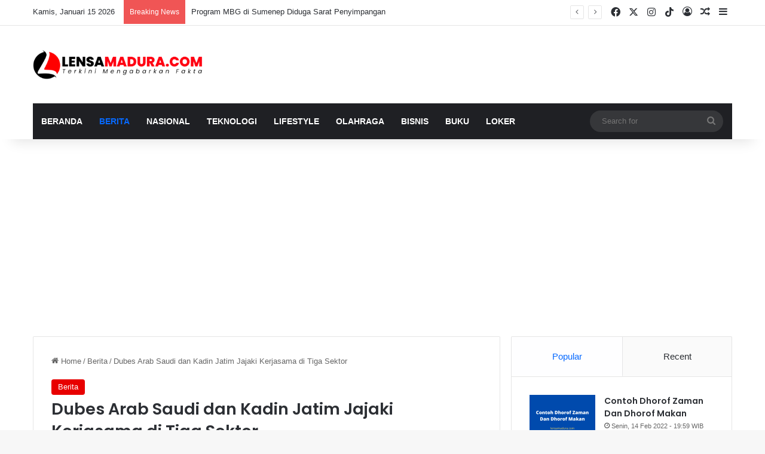

--- FILE ---
content_type: text/html; charset=UTF-8
request_url: https://lensamadura.com/dubes-arab-saudi-dan-kadin-jatim-jajaki-kerjasama-di-tiga-sektor/
body_size: 22957
content:
<!DOCTYPE html>
<html lang="id" class="" data-skin="light">
<head>
	<meta charset="UTF-8" />
	<link rel="profile" href="https://gmpg.org/xfn/11" />
	<meta name='robots' content='index, follow, max-image-preview:large, max-snippet:-1, max-video-preview:-1' />

	<!-- This site is optimized with the Yoast SEO plugin v26.7 - https://yoast.com/wordpress/plugins/seo/ -->
	<title>Dubes Arab Saudi dan Kadin Jatim Jajaki Kerjasama di Tiga Sektor - Lensa Madura</title>
	<link rel="canonical" href="https://lensamadura.com/dubes-arab-saudi-dan-kadin-jatim-jajaki-kerjasama-di-tiga-sektor/" />
	<meta property="og:locale" content="id_ID" />
	<meta property="og:type" content="article" />
	<meta property="og:title" content="Dubes Arab Saudi dan Kadin Jatim Jajaki Kerjasama di Tiga Sektor - Lensa Madura" />
	<meta property="og:description" content="Adik dwi Putranto ketua umum kadin Jawa timur bersama Duta Besar Kerajaan Arab Saudi untuk Indonesia, Esam A. Abid Althagafi saat melakukan kunjungan bisnis ke Kamar Dagang dan Industri (Kadin) Jawa Timur, Surabaya, Selasa (12/10/2021). SURABAYA, Lensamadura.com &#8211; Selasa (12/10/2021) Duta Besar Kerajaan Arab Saudi untuk Indonesia, Esam A. Abid Althagafi melakukan kunjungan bisnis ke &hellip;" />
	<meta property="og:url" content="https://lensamadura.com/dubes-arab-saudi-dan-kadin-jatim-jajaki-kerjasama-di-tiga-sektor/" />
	<meta property="og:site_name" content="Lensa Madura" />
	<meta property="article:published_time" content="2021-10-12T16:54:00+00:00" />
	<meta property="article:modified_time" content="2021-11-04T04:12:49+00:00" />
	<meta property="og:image" content="https://blogger.googleusercontent.com/img/a/AVvXsEjFODktOdo2c3K19PBnljhgKVDIhtVvo_IHeaixqw3Jq5cHJltjrhZ5kZ_yfFfo7YQ_gFwAGauzH6SE1HPw8fHZIVDWAaWw9OkTdh8v-5d1HEx8PuURYyybjBcHj3gCDiHE88Mb6cuOjeOVDQaEqmcrB9zGqTJXW7YTMiVbD3heHtTU75G3SnHAeygtpw=s320" />
	<meta name="author" content="Lensa Madura" />
	<meta name="twitter:card" content="summary_large_image" />
	<meta name="twitter:label1" content="Ditulis oleh" />
	<meta name="twitter:data1" content="Lensa Madura" />
	<meta name="twitter:label2" content="Estimasi waktu membaca" />
	<meta name="twitter:data2" content="4 menit" />
	<script type="application/ld+json" class="yoast-schema-graph">{"@context":"https://schema.org","@graph":[{"@type":"NewsArticle","@id":"https://lensamadura.com/dubes-arab-saudi-dan-kadin-jatim-jajaki-kerjasama-di-tiga-sektor/#article","isPartOf":{"@id":"https://lensamadura.com/dubes-arab-saudi-dan-kadin-jatim-jajaki-kerjasama-di-tiga-sektor/"},"author":{"name":"Lensa Madura","@id":"https://lensamadura.com/#/schema/person/726cb7f205600ea325692e33160380f2"},"headline":"Dubes Arab Saudi dan Kadin Jatim Jajaki Kerjasama di Tiga Sektor","datePublished":"2021-10-12T16:54:00+00:00","dateModified":"2021-11-04T04:12:49+00:00","mainEntityOfPage":{"@id":"https://lensamadura.com/dubes-arab-saudi-dan-kadin-jatim-jajaki-kerjasama-di-tiga-sektor/"},"wordCount":769,"commentCount":0,"publisher":{"@id":"https://lensamadura.com/#/schema/person/726cb7f205600ea325692e33160380f2"},"image":{"@id":"https://lensamadura.com/dubes-arab-saudi-dan-kadin-jatim-jajaki-kerjasama-di-tiga-sektor/#primaryimage"},"thumbnailUrl":"https://blogger.googleusercontent.com/img/a/AVvXsEjFODktOdo2c3K19PBnljhgKVDIhtVvo_IHeaixqw3Jq5cHJltjrhZ5kZ_yfFfo7YQ_gFwAGauzH6SE1HPw8fHZIVDWAaWw9OkTdh8v-5d1HEx8PuURYyybjBcHj3gCDiHE88Mb6cuOjeOVDQaEqmcrB9zGqTJXW7YTMiVbD3heHtTU75G3SnHAeygtpw=s320","articleSection":["Berita"],"inLanguage":"id"},{"@type":"WebPage","@id":"https://lensamadura.com/dubes-arab-saudi-dan-kadin-jatim-jajaki-kerjasama-di-tiga-sektor/","url":"https://lensamadura.com/dubes-arab-saudi-dan-kadin-jatim-jajaki-kerjasama-di-tiga-sektor/","name":"Dubes Arab Saudi dan Kadin Jatim Jajaki Kerjasama di Tiga Sektor - Lensa Madura","isPartOf":{"@id":"https://lensamadura.com/#website"},"primaryImageOfPage":{"@id":"https://lensamadura.com/dubes-arab-saudi-dan-kadin-jatim-jajaki-kerjasama-di-tiga-sektor/#primaryimage"},"image":{"@id":"https://lensamadura.com/dubes-arab-saudi-dan-kadin-jatim-jajaki-kerjasama-di-tiga-sektor/#primaryimage"},"thumbnailUrl":"https://blogger.googleusercontent.com/img/a/AVvXsEjFODktOdo2c3K19PBnljhgKVDIhtVvo_IHeaixqw3Jq5cHJltjrhZ5kZ_yfFfo7YQ_gFwAGauzH6SE1HPw8fHZIVDWAaWw9OkTdh8v-5d1HEx8PuURYyybjBcHj3gCDiHE88Mb6cuOjeOVDQaEqmcrB9zGqTJXW7YTMiVbD3heHtTU75G3SnHAeygtpw=s320","datePublished":"2021-10-12T16:54:00+00:00","dateModified":"2021-11-04T04:12:49+00:00","breadcrumb":{"@id":"https://lensamadura.com/dubes-arab-saudi-dan-kadin-jatim-jajaki-kerjasama-di-tiga-sektor/#breadcrumb"},"inLanguage":"id","potentialAction":[{"@type":"ReadAction","target":["https://lensamadura.com/dubes-arab-saudi-dan-kadin-jatim-jajaki-kerjasama-di-tiga-sektor/"]}]},{"@type":"ImageObject","inLanguage":"id","@id":"https://lensamadura.com/dubes-arab-saudi-dan-kadin-jatim-jajaki-kerjasama-di-tiga-sektor/#primaryimage","url":"https://blogger.googleusercontent.com/img/a/AVvXsEjFODktOdo2c3K19PBnljhgKVDIhtVvo_IHeaixqw3Jq5cHJltjrhZ5kZ_yfFfo7YQ_gFwAGauzH6SE1HPw8fHZIVDWAaWw9OkTdh8v-5d1HEx8PuURYyybjBcHj3gCDiHE88Mb6cuOjeOVDQaEqmcrB9zGqTJXW7YTMiVbD3heHtTU75G3SnHAeygtpw=s320","contentUrl":"https://blogger.googleusercontent.com/img/a/AVvXsEjFODktOdo2c3K19PBnljhgKVDIhtVvo_IHeaixqw3Jq5cHJltjrhZ5kZ_yfFfo7YQ_gFwAGauzH6SE1HPw8fHZIVDWAaWw9OkTdh8v-5d1HEx8PuURYyybjBcHj3gCDiHE88Mb6cuOjeOVDQaEqmcrB9zGqTJXW7YTMiVbD3heHtTU75G3SnHAeygtpw=s320"},{"@type":"BreadcrumbList","@id":"https://lensamadura.com/dubes-arab-saudi-dan-kadin-jatim-jajaki-kerjasama-di-tiga-sektor/#breadcrumb","itemListElement":[{"@type":"ListItem","position":1,"name":"Home","item":"https://lensamadura.com/"},{"@type":"ListItem","position":2,"name":"Dubes Arab Saudi dan Kadin Jatim Jajaki Kerjasama di Tiga Sektor"}]},{"@type":"WebSite","@id":"https://lensamadura.com/#website","url":"https://lensamadura.com/","name":"Lensa Madura","description":"Terkini Mengabarkan Fakta","publisher":{"@id":"https://lensamadura.com/#/schema/person/726cb7f205600ea325692e33160380f2"},"potentialAction":[{"@type":"SearchAction","target":{"@type":"EntryPoint","urlTemplate":"https://lensamadura.com/?s={search_term_string}"},"query-input":{"@type":"PropertyValueSpecification","valueRequired":true,"valueName":"search_term_string"}}],"inLanguage":"id"},{"@type":["Person","Organization"],"@id":"https://lensamadura.com/#/schema/person/726cb7f205600ea325692e33160380f2","name":"Lensa Madura","image":{"@type":"ImageObject","inLanguage":"id","@id":"https://lensamadura.com/#/schema/person/image/","url":"https://lensamadura.com/wp-content/uploads/2022/04/lensamaduracom.png","contentUrl":"https://lensamadura.com/wp-content/uploads/2022/04/lensamaduracom.png","width":3264,"height":559,"caption":"Lensa Madura"},"logo":{"@id":"https://lensamadura.com/#/schema/person/image/"},"sameAs":["https://lensamadura.com"],"url":"https://lensamadura.com/author/admin/"}]}</script>
	<!-- / Yoast SEO plugin. -->


<link rel='dns-prefetch' href='//www.googletagmanager.com' />
<link rel="alternate" type="application/rss+xml" title="Lensa Madura &raquo; Feed" href="https://lensamadura.com/feed/" />
		<script type="text/javascript">
			try {
				if( 'undefined' != typeof localStorage ){
					var tieSkin = localStorage.getItem('tie-skin');
				}

				
				var html = document.getElementsByTagName('html')[0].classList,
						htmlSkin = 'light';

				if( html.contains('dark-skin') ){
					htmlSkin = 'dark';
				}

				if( tieSkin != null && tieSkin != htmlSkin ){
					html.add('tie-skin-inverted');
					var tieSkinInverted = true;
				}

				if( tieSkin == 'dark' ){
					html.add('dark-skin');
				}
				else if( tieSkin == 'light' ){
					html.remove( 'dark-skin' );
				}
				
			} catch(e) { console.log( e ) }

		</script>
		
		<style type="text/css">
			:root{				
			--tie-preset-gradient-1: linear-gradient(135deg, rgba(6, 147, 227, 1) 0%, rgb(155, 81, 224) 100%);
			--tie-preset-gradient-2: linear-gradient(135deg, rgb(122, 220, 180) 0%, rgb(0, 208, 130) 100%);
			--tie-preset-gradient-3: linear-gradient(135deg, rgba(252, 185, 0, 1) 0%, rgba(255, 105, 0, 1) 100%);
			--tie-preset-gradient-4: linear-gradient(135deg, rgba(255, 105, 0, 1) 0%, rgb(207, 46, 46) 100%);
			--tie-preset-gradient-5: linear-gradient(135deg, rgb(238, 238, 238) 0%, rgb(169, 184, 195) 100%);
			--tie-preset-gradient-6: linear-gradient(135deg, rgb(74, 234, 220) 0%, rgb(151, 120, 209) 20%, rgb(207, 42, 186) 40%, rgb(238, 44, 130) 60%, rgb(251, 105, 98) 80%, rgb(254, 248, 76) 100%);
			--tie-preset-gradient-7: linear-gradient(135deg, rgb(255, 206, 236) 0%, rgb(152, 150, 240) 100%);
			--tie-preset-gradient-8: linear-gradient(135deg, rgb(254, 205, 165) 0%, rgb(254, 45, 45) 50%, rgb(107, 0, 62) 100%);
			--tie-preset-gradient-9: linear-gradient(135deg, rgb(255, 203, 112) 0%, rgb(199, 81, 192) 50%, rgb(65, 88, 208) 100%);
			--tie-preset-gradient-10: linear-gradient(135deg, rgb(255, 245, 203) 0%, rgb(182, 227, 212) 50%, rgb(51, 167, 181) 100%);
			--tie-preset-gradient-11: linear-gradient(135deg, rgb(202, 248, 128) 0%, rgb(113, 206, 126) 100%);
			--tie-preset-gradient-12: linear-gradient(135deg, rgb(2, 3, 129) 0%, rgb(40, 116, 252) 100%);
			--tie-preset-gradient-13: linear-gradient(135deg, #4D34FA, #ad34fa);
			--tie-preset-gradient-14: linear-gradient(135deg, #0057FF, #31B5FF);
			--tie-preset-gradient-15: linear-gradient(135deg, #FF007A, #FF81BD);
			--tie-preset-gradient-16: linear-gradient(135deg, #14111E, #4B4462);
			--tie-preset-gradient-17: linear-gradient(135deg, #F32758, #FFC581);

			
					--main-nav-background: #1f2024;
					--main-nav-secondry-background: rgba(0,0,0,0.2);
					--main-nav-primary-color: #0088ff;
					--main-nav-contrast-primary-color: #FFFFFF;
					--main-nav-text-color: #FFFFFF;
					--main-nav-secondry-text-color: rgba(225,255,255,0.5);
					--main-nav-main-border-color: rgba(255,255,255,0.07);
					--main-nav-secondry-border-color: rgba(255,255,255,0.04);
				--tie-buttons-radius: 8px;--tie-buttons-color: transparent;--tie-buttons-border-width: 1px;--tie-buttons-text: #e81700;--tie-buttons-border-color: #e81700;--tie-buttons-hover-color: #b60000;--tie-buttons-hover-text: #FFFFFF;
			}
		</style>
	<link rel="alternate" title="oEmbed (JSON)" type="application/json+oembed" href="https://lensamadura.com/wp-json/oembed/1.0/embed?url=https%3A%2F%2Flensamadura.com%2Fdubes-arab-saudi-dan-kadin-jatim-jajaki-kerjasama-di-tiga-sektor%2F" />
<link rel="alternate" title="oEmbed (XML)" type="text/xml+oembed" href="https://lensamadura.com/wp-json/oembed/1.0/embed?url=https%3A%2F%2Flensamadura.com%2Fdubes-arab-saudi-dan-kadin-jatim-jajaki-kerjasama-di-tiga-sektor%2F&#038;format=xml" />
<meta name="viewport" content="width=device-width, initial-scale=1.0" /><style id='wp-img-auto-sizes-contain-inline-css' type='text/css'>
img:is([sizes=auto i],[sizes^="auto," i]){contain-intrinsic-size:3000px 1500px}
/*# sourceURL=wp-img-auto-sizes-contain-inline-css */
</style>
<link rel='stylesheet' id='dashicons-css' href='https://lensamadura.com/wp-includes/css/dashicons.min.css?ver=6.9' type='text/css' media='all' />
<link rel='stylesheet' id='post-views-counter-frontend-css' href='https://lensamadura.com/wp-content/plugins/post-views-counter/css/frontend.css?ver=1.7.0' type='text/css' media='all' />
<style id='wp-emoji-styles-inline-css' type='text/css'>

	img.wp-smiley, img.emoji {
		display: inline !important;
		border: none !important;
		box-shadow: none !important;
		height: 1em !important;
		width: 1em !important;
		margin: 0 0.07em !important;
		vertical-align: -0.1em !important;
		background: none !important;
		padding: 0 !important;
	}
/*# sourceURL=wp-emoji-styles-inline-css */
</style>
<style id='wp-block-library-inline-css' type='text/css'>
:root{--wp-block-synced-color:#7a00df;--wp-block-synced-color--rgb:122,0,223;--wp-bound-block-color:var(--wp-block-synced-color);--wp-editor-canvas-background:#ddd;--wp-admin-theme-color:#007cba;--wp-admin-theme-color--rgb:0,124,186;--wp-admin-theme-color-darker-10:#006ba1;--wp-admin-theme-color-darker-10--rgb:0,107,160.5;--wp-admin-theme-color-darker-20:#005a87;--wp-admin-theme-color-darker-20--rgb:0,90,135;--wp-admin-border-width-focus:2px}@media (min-resolution:192dpi){:root{--wp-admin-border-width-focus:1.5px}}.wp-element-button{cursor:pointer}:root .has-very-light-gray-background-color{background-color:#eee}:root .has-very-dark-gray-background-color{background-color:#313131}:root .has-very-light-gray-color{color:#eee}:root .has-very-dark-gray-color{color:#313131}:root .has-vivid-green-cyan-to-vivid-cyan-blue-gradient-background{background:linear-gradient(135deg,#00d084,#0693e3)}:root .has-purple-crush-gradient-background{background:linear-gradient(135deg,#34e2e4,#4721fb 50%,#ab1dfe)}:root .has-hazy-dawn-gradient-background{background:linear-gradient(135deg,#faaca8,#dad0ec)}:root .has-subdued-olive-gradient-background{background:linear-gradient(135deg,#fafae1,#67a671)}:root .has-atomic-cream-gradient-background{background:linear-gradient(135deg,#fdd79a,#004a59)}:root .has-nightshade-gradient-background{background:linear-gradient(135deg,#330968,#31cdcf)}:root .has-midnight-gradient-background{background:linear-gradient(135deg,#020381,#2874fc)}:root{--wp--preset--font-size--normal:16px;--wp--preset--font-size--huge:42px}.has-regular-font-size{font-size:1em}.has-larger-font-size{font-size:2.625em}.has-normal-font-size{font-size:var(--wp--preset--font-size--normal)}.has-huge-font-size{font-size:var(--wp--preset--font-size--huge)}.has-text-align-center{text-align:center}.has-text-align-left{text-align:left}.has-text-align-right{text-align:right}.has-fit-text{white-space:nowrap!important}#end-resizable-editor-section{display:none}.aligncenter{clear:both}.items-justified-left{justify-content:flex-start}.items-justified-center{justify-content:center}.items-justified-right{justify-content:flex-end}.items-justified-space-between{justify-content:space-between}.screen-reader-text{border:0;clip-path:inset(50%);height:1px;margin:-1px;overflow:hidden;padding:0;position:absolute;width:1px;word-wrap:normal!important}.screen-reader-text:focus{background-color:#ddd;clip-path:none;color:#444;display:block;font-size:1em;height:auto;left:5px;line-height:normal;padding:15px 23px 14px;text-decoration:none;top:5px;width:auto;z-index:100000}html :where(.has-border-color){border-style:solid}html :where([style*=border-top-color]){border-top-style:solid}html :where([style*=border-right-color]){border-right-style:solid}html :where([style*=border-bottom-color]){border-bottom-style:solid}html :where([style*=border-left-color]){border-left-style:solid}html :where([style*=border-width]){border-style:solid}html :where([style*=border-top-width]){border-top-style:solid}html :where([style*=border-right-width]){border-right-style:solid}html :where([style*=border-bottom-width]){border-bottom-style:solid}html :where([style*=border-left-width]){border-left-style:solid}html :where(img[class*=wp-image-]){height:auto;max-width:100%}:where(figure){margin:0 0 1em}html :where(.is-position-sticky){--wp-admin--admin-bar--position-offset:var(--wp-admin--admin-bar--height,0px)}@media screen and (max-width:600px){html :where(.is-position-sticky){--wp-admin--admin-bar--position-offset:0px}}

/*# sourceURL=wp-block-library-inline-css */
</style><style id='global-styles-inline-css' type='text/css'>
:root{--wp--preset--aspect-ratio--square: 1;--wp--preset--aspect-ratio--4-3: 4/3;--wp--preset--aspect-ratio--3-4: 3/4;--wp--preset--aspect-ratio--3-2: 3/2;--wp--preset--aspect-ratio--2-3: 2/3;--wp--preset--aspect-ratio--16-9: 16/9;--wp--preset--aspect-ratio--9-16: 9/16;--wp--preset--color--black: #000000;--wp--preset--color--cyan-bluish-gray: #abb8c3;--wp--preset--color--white: #ffffff;--wp--preset--color--pale-pink: #f78da7;--wp--preset--color--vivid-red: #cf2e2e;--wp--preset--color--luminous-vivid-orange: #ff6900;--wp--preset--color--luminous-vivid-amber: #fcb900;--wp--preset--color--light-green-cyan: #7bdcb5;--wp--preset--color--vivid-green-cyan: #00d084;--wp--preset--color--pale-cyan-blue: #8ed1fc;--wp--preset--color--vivid-cyan-blue: #0693e3;--wp--preset--color--vivid-purple: #9b51e0;--wp--preset--color--global-color: #0088ff;--wp--preset--gradient--vivid-cyan-blue-to-vivid-purple: linear-gradient(135deg,rgb(6,147,227) 0%,rgb(155,81,224) 100%);--wp--preset--gradient--light-green-cyan-to-vivid-green-cyan: linear-gradient(135deg,rgb(122,220,180) 0%,rgb(0,208,130) 100%);--wp--preset--gradient--luminous-vivid-amber-to-luminous-vivid-orange: linear-gradient(135deg,rgb(252,185,0) 0%,rgb(255,105,0) 100%);--wp--preset--gradient--luminous-vivid-orange-to-vivid-red: linear-gradient(135deg,rgb(255,105,0) 0%,rgb(207,46,46) 100%);--wp--preset--gradient--very-light-gray-to-cyan-bluish-gray: linear-gradient(135deg,rgb(238,238,238) 0%,rgb(169,184,195) 100%);--wp--preset--gradient--cool-to-warm-spectrum: linear-gradient(135deg,rgb(74,234,220) 0%,rgb(151,120,209) 20%,rgb(207,42,186) 40%,rgb(238,44,130) 60%,rgb(251,105,98) 80%,rgb(254,248,76) 100%);--wp--preset--gradient--blush-light-purple: linear-gradient(135deg,rgb(255,206,236) 0%,rgb(152,150,240) 100%);--wp--preset--gradient--blush-bordeaux: linear-gradient(135deg,rgb(254,205,165) 0%,rgb(254,45,45) 50%,rgb(107,0,62) 100%);--wp--preset--gradient--luminous-dusk: linear-gradient(135deg,rgb(255,203,112) 0%,rgb(199,81,192) 50%,rgb(65,88,208) 100%);--wp--preset--gradient--pale-ocean: linear-gradient(135deg,rgb(255,245,203) 0%,rgb(182,227,212) 50%,rgb(51,167,181) 100%);--wp--preset--gradient--electric-grass: linear-gradient(135deg,rgb(202,248,128) 0%,rgb(113,206,126) 100%);--wp--preset--gradient--midnight: linear-gradient(135deg,rgb(2,3,129) 0%,rgb(40,116,252) 100%);--wp--preset--font-size--small: 13px;--wp--preset--font-size--medium: 20px;--wp--preset--font-size--large: 36px;--wp--preset--font-size--x-large: 42px;--wp--preset--spacing--20: 0.44rem;--wp--preset--spacing--30: 0.67rem;--wp--preset--spacing--40: 1rem;--wp--preset--spacing--50: 1.5rem;--wp--preset--spacing--60: 2.25rem;--wp--preset--spacing--70: 3.38rem;--wp--preset--spacing--80: 5.06rem;--wp--preset--shadow--natural: 6px 6px 9px rgba(0, 0, 0, 0.2);--wp--preset--shadow--deep: 12px 12px 50px rgba(0, 0, 0, 0.4);--wp--preset--shadow--sharp: 6px 6px 0px rgba(0, 0, 0, 0.2);--wp--preset--shadow--outlined: 6px 6px 0px -3px rgb(255, 255, 255), 6px 6px rgb(0, 0, 0);--wp--preset--shadow--crisp: 6px 6px 0px rgb(0, 0, 0);}:where(.is-layout-flex){gap: 0.5em;}:where(.is-layout-grid){gap: 0.5em;}body .is-layout-flex{display: flex;}.is-layout-flex{flex-wrap: wrap;align-items: center;}.is-layout-flex > :is(*, div){margin: 0;}body .is-layout-grid{display: grid;}.is-layout-grid > :is(*, div){margin: 0;}:where(.wp-block-columns.is-layout-flex){gap: 2em;}:where(.wp-block-columns.is-layout-grid){gap: 2em;}:where(.wp-block-post-template.is-layout-flex){gap: 1.25em;}:where(.wp-block-post-template.is-layout-grid){gap: 1.25em;}.has-black-color{color: var(--wp--preset--color--black) !important;}.has-cyan-bluish-gray-color{color: var(--wp--preset--color--cyan-bluish-gray) !important;}.has-white-color{color: var(--wp--preset--color--white) !important;}.has-pale-pink-color{color: var(--wp--preset--color--pale-pink) !important;}.has-vivid-red-color{color: var(--wp--preset--color--vivid-red) !important;}.has-luminous-vivid-orange-color{color: var(--wp--preset--color--luminous-vivid-orange) !important;}.has-luminous-vivid-amber-color{color: var(--wp--preset--color--luminous-vivid-amber) !important;}.has-light-green-cyan-color{color: var(--wp--preset--color--light-green-cyan) !important;}.has-vivid-green-cyan-color{color: var(--wp--preset--color--vivid-green-cyan) !important;}.has-pale-cyan-blue-color{color: var(--wp--preset--color--pale-cyan-blue) !important;}.has-vivid-cyan-blue-color{color: var(--wp--preset--color--vivid-cyan-blue) !important;}.has-vivid-purple-color{color: var(--wp--preset--color--vivid-purple) !important;}.has-black-background-color{background-color: var(--wp--preset--color--black) !important;}.has-cyan-bluish-gray-background-color{background-color: var(--wp--preset--color--cyan-bluish-gray) !important;}.has-white-background-color{background-color: var(--wp--preset--color--white) !important;}.has-pale-pink-background-color{background-color: var(--wp--preset--color--pale-pink) !important;}.has-vivid-red-background-color{background-color: var(--wp--preset--color--vivid-red) !important;}.has-luminous-vivid-orange-background-color{background-color: var(--wp--preset--color--luminous-vivid-orange) !important;}.has-luminous-vivid-amber-background-color{background-color: var(--wp--preset--color--luminous-vivid-amber) !important;}.has-light-green-cyan-background-color{background-color: var(--wp--preset--color--light-green-cyan) !important;}.has-vivid-green-cyan-background-color{background-color: var(--wp--preset--color--vivid-green-cyan) !important;}.has-pale-cyan-blue-background-color{background-color: var(--wp--preset--color--pale-cyan-blue) !important;}.has-vivid-cyan-blue-background-color{background-color: var(--wp--preset--color--vivid-cyan-blue) !important;}.has-vivid-purple-background-color{background-color: var(--wp--preset--color--vivid-purple) !important;}.has-black-border-color{border-color: var(--wp--preset--color--black) !important;}.has-cyan-bluish-gray-border-color{border-color: var(--wp--preset--color--cyan-bluish-gray) !important;}.has-white-border-color{border-color: var(--wp--preset--color--white) !important;}.has-pale-pink-border-color{border-color: var(--wp--preset--color--pale-pink) !important;}.has-vivid-red-border-color{border-color: var(--wp--preset--color--vivid-red) !important;}.has-luminous-vivid-orange-border-color{border-color: var(--wp--preset--color--luminous-vivid-orange) !important;}.has-luminous-vivid-amber-border-color{border-color: var(--wp--preset--color--luminous-vivid-amber) !important;}.has-light-green-cyan-border-color{border-color: var(--wp--preset--color--light-green-cyan) !important;}.has-vivid-green-cyan-border-color{border-color: var(--wp--preset--color--vivid-green-cyan) !important;}.has-pale-cyan-blue-border-color{border-color: var(--wp--preset--color--pale-cyan-blue) !important;}.has-vivid-cyan-blue-border-color{border-color: var(--wp--preset--color--vivid-cyan-blue) !important;}.has-vivid-purple-border-color{border-color: var(--wp--preset--color--vivid-purple) !important;}.has-vivid-cyan-blue-to-vivid-purple-gradient-background{background: var(--wp--preset--gradient--vivid-cyan-blue-to-vivid-purple) !important;}.has-light-green-cyan-to-vivid-green-cyan-gradient-background{background: var(--wp--preset--gradient--light-green-cyan-to-vivid-green-cyan) !important;}.has-luminous-vivid-amber-to-luminous-vivid-orange-gradient-background{background: var(--wp--preset--gradient--luminous-vivid-amber-to-luminous-vivid-orange) !important;}.has-luminous-vivid-orange-to-vivid-red-gradient-background{background: var(--wp--preset--gradient--luminous-vivid-orange-to-vivid-red) !important;}.has-very-light-gray-to-cyan-bluish-gray-gradient-background{background: var(--wp--preset--gradient--very-light-gray-to-cyan-bluish-gray) !important;}.has-cool-to-warm-spectrum-gradient-background{background: var(--wp--preset--gradient--cool-to-warm-spectrum) !important;}.has-blush-light-purple-gradient-background{background: var(--wp--preset--gradient--blush-light-purple) !important;}.has-blush-bordeaux-gradient-background{background: var(--wp--preset--gradient--blush-bordeaux) !important;}.has-luminous-dusk-gradient-background{background: var(--wp--preset--gradient--luminous-dusk) !important;}.has-pale-ocean-gradient-background{background: var(--wp--preset--gradient--pale-ocean) !important;}.has-electric-grass-gradient-background{background: var(--wp--preset--gradient--electric-grass) !important;}.has-midnight-gradient-background{background: var(--wp--preset--gradient--midnight) !important;}.has-small-font-size{font-size: var(--wp--preset--font-size--small) !important;}.has-medium-font-size{font-size: var(--wp--preset--font-size--medium) !important;}.has-large-font-size{font-size: var(--wp--preset--font-size--large) !important;}.has-x-large-font-size{font-size: var(--wp--preset--font-size--x-large) !important;}
/*# sourceURL=global-styles-inline-css */
</style>

<style id='classic-theme-styles-inline-css' type='text/css'>
/*! This file is auto-generated */
.wp-block-button__link{color:#fff;background-color:#32373c;border-radius:9999px;box-shadow:none;text-decoration:none;padding:calc(.667em + 2px) calc(1.333em + 2px);font-size:1.125em}.wp-block-file__button{background:#32373c;color:#fff;text-decoration:none}
/*# sourceURL=/wp-includes/css/classic-themes.min.css */
</style>
<link rel='stylesheet' id='tie-css-base-css' href='https://lensamadura.com/wp-content/themes/jannah/assets/css/base.min.css?ver=7.5.1' type='text/css' media='all' />
<link rel='stylesheet' id='tie-css-styles-css' href='https://lensamadura.com/wp-content/themes/jannah/assets/css/style.min.css?ver=7.5.1' type='text/css' media='all' />
<link rel='stylesheet' id='tie-css-widgets-css' href='https://lensamadura.com/wp-content/themes/jannah/assets/css/widgets.min.css?ver=7.5.1' type='text/css' media='all' />
<link rel='stylesheet' id='tie-css-helpers-css' href='https://lensamadura.com/wp-content/themes/jannah/assets/css/helpers.min.css?ver=7.5.1' type='text/css' media='all' />
<link rel='stylesheet' id='tie-fontawesome5-css' href='https://lensamadura.com/wp-content/themes/jannah/assets/css/fontawesome.css?ver=7.5.1' type='text/css' media='all' />
<link rel='stylesheet' id='tie-css-ilightbox-css' href='https://lensamadura.com/wp-content/themes/jannah/assets/ilightbox/dark-skin/skin.css?ver=7.5.1' type='text/css' media='all' />
<link rel='stylesheet' id='tie-css-single-css' href='https://lensamadura.com/wp-content/themes/jannah/assets/css/single.min.css?ver=7.5.1' type='text/css' media='all' />
<link rel='stylesheet' id='tie-css-print-css' href='https://lensamadura.com/wp-content/themes/jannah/assets/css/print.css?ver=7.5.1' type='text/css' media='print' />
<style id='tie-css-print-inline-css' type='text/css'>
.wf-active .logo-text,.wf-active h1,.wf-active h2,.wf-active h3,.wf-active h4,.wf-active h5,.wf-active h6,.wf-active .the-subtitle{font-family: 'Poppins';}#main-nav .main-menu > ul > li > a{text-transform: uppercase;}.entry-header h1.entry-title{font-size: 27px;}#the-post .entry-content,#the-post .entry-content p{font-size: 17px;}.more-link,.button,[type='submit'],.generic-button a,.generic-button button{background: transparent;}#footer{background-color: #f0f0f0;}#site-info{background-color: #f0f0f0;}#footer .posts-list-counter .posts-list-items li.widget-post-list:before{border-color: #f0f0f0;}#footer .timeline-widget a .date:before{border-color: rgba(240,240,240,0.8);}#footer .footer-boxed-widget-area,#footer textarea,#footer input:not([type=submit]),#footer select,#footer code,#footer kbd,#footer pre,#footer samp,#footer .show-more-button,#footer .slider-links .tie-slider-nav span,#footer #wp-calendar,#footer #wp-calendar tbody td,#footer #wp-calendar thead th,#footer .widget.buddypress .item-options a{border-color: rgba(0,0,0,0.1);}#footer .social-statistics-widget .white-bg li.social-icons-item a,#footer .widget_tag_cloud .tagcloud a,#footer .latest-tweets-widget .slider-links .tie-slider-nav span,#footer .widget_layered_nav_filters a{border-color: rgba(0,0,0,0.1);}#footer .social-statistics-widget .white-bg li:before{background: rgba(0,0,0,0.1);}.site-footer #wp-calendar tbody td{background: rgba(0,0,0,0.02);}#footer .white-bg .social-icons-item a span.followers span,#footer .circle-three-cols .social-icons-item a .followers-num,#footer .circle-three-cols .social-icons-item a .followers-name{color: rgba(0,0,0,0.8);}#footer .timeline-widget ul:before,#footer .timeline-widget a:not(:hover) .date:before{background-color: #d2d2d2;}#tie-body #footer .widget-title::after{background-color: #ff0245;}#footer,#footer textarea,#footer input:not([type='submit']),#footer select,#footer #wp-calendar tbody,#footer .tie-slider-nav li span:not(:hover),#footer .widget_categories li a:before,#footer .widget_product_categories li a:before,#footer .widget_layered_nav li a:before,#footer .widget_archive li a:before,#footer .widget_nav_menu li a:before,#footer .widget_meta li a:before,#footer .widget_pages li a:before,#footer .widget_recent_entries li a:before,#footer .widget_display_forums li a:before,#footer .widget_display_views li a:before,#footer .widget_rss li a:before,#footer .widget_display_stats dt:before,#footer .subscribe-widget-content h3,#footer .about-author .social-icons a:not(:hover) span{color: #0a0a0a;}#footer post-widget-body .meta-item,#footer .post-meta,#footer .stream-title,#footer.dark-skin .timeline-widget .date,#footer .wp-caption .wp-caption-text,#footer .rss-date{color: rgba(10,10,10,0.7);}#footer input::-moz-placeholder{color: #0a0a0a;}#footer input:-moz-placeholder{color: #0a0a0a;}#footer input:-ms-input-placeholder{color: #0a0a0a;}#footer input::-webkit-input-placeholder{color: #0a0a0a;}#site-info,#site-info ul.social-icons li a:not(:hover) span{color: #0a0a0a;}#footer .site-info a:not(:hover){color: #000000;}#footer .site-info a:hover{color: #ff4242;}.post-cat{background-color:#e80000 !important;color:#FFFFFF !important;}.meta-views.meta-item .tie-icon-fire:before{content: "\f06e" !important;}@media (max-width: 991px){.side-aside.normal-side{background: #e74c3c;background: -webkit-linear-gradient(135deg,#ff0000,#e74c3c );background: -moz-linear-gradient(135deg,#ff0000,#e74c3c );background: -o-linear-gradient(135deg,#ff0000,#e74c3c );background: linear-gradient(135deg,#e74c3c,#ff0000 );}}@media (max-width: 991px){#theme-header.has-normal-width-logo #logo img {width:215px !important;max-width:100% !important;height: auto !important;max-height: 200px !important;}}#respond .comment-form-email {width: 100% !important;float: none !important;}
/*# sourceURL=tie-css-print-inline-css */
</style>
<script type="text/javascript" src="https://lensamadura.com/wp-includes/js/jquery/jquery.min.js?ver=3.7.1" id="jquery-core-js"></script>
<script type="text/javascript" src="https://lensamadura.com/wp-includes/js/jquery/jquery-migrate.min.js?ver=3.4.1" id="jquery-migrate-js"></script>

<!-- Potongan tag Google (gtag.js) ditambahkan oleh Site Kit -->
<!-- Snippet Google Analytics telah ditambahkan oleh Site Kit -->
<script type="text/javascript" src="https://www.googletagmanager.com/gtag/js?id=GT-5N53RBX" id="google_gtagjs-js" async></script>
<script type="text/javascript" id="google_gtagjs-js-after">
/* <![CDATA[ */
window.dataLayer = window.dataLayer || [];function gtag(){dataLayer.push(arguments);}
gtag("set","linker",{"domains":["lensamadura.com"]});
gtag("js", new Date());
gtag("set", "developer_id.dZTNiMT", true);
gtag("config", "GT-5N53RBX");
//# sourceURL=google_gtagjs-js-after
/* ]]> */
</script>
<link rel="https://api.w.org/" href="https://lensamadura.com/wp-json/" /><link rel="alternate" title="JSON" type="application/json" href="https://lensamadura.com/wp-json/wp/v2/posts/23" /><link rel="EditURI" type="application/rsd+xml" title="RSD" href="https://lensamadura.com/xmlrpc.php?rsd" />
<meta name="generator" content="WordPress 6.9" />
<link rel='shortlink' href='https://lensamadura.com/?p=23' />
<meta name="generator" content="Site Kit by Google 1.170.0" />  <script src="https://cdn.onesignal.com/sdks/web/v16/OneSignalSDK.page.js" defer></script>
  <script>
          window.OneSignalDeferred = window.OneSignalDeferred || [];
          OneSignalDeferred.push(async function(OneSignal) {
            await OneSignal.init({
              appId: "b467bd52-2fe1-4dd4-a61b-754cb2054b38",
              serviceWorkerOverrideForTypical: true,
              path: "https://lensamadura.com/wp-content/plugins/onesignal-free-web-push-notifications/sdk_files/",
              serviceWorkerParam: { scope: "/wp-content/plugins/onesignal-free-web-push-notifications/sdk_files/push/onesignal/" },
              serviceWorkerPath: "OneSignalSDKWorker.js",
            });
          });

          // Unregister the legacy OneSignal service worker to prevent scope conflicts
          if (navigator.serviceWorker) {
            navigator.serviceWorker.getRegistrations().then((registrations) => {
              // Iterate through all registered service workers
              registrations.forEach((registration) => {
                // Check the script URL to identify the specific service worker
                if (registration.active && registration.active.scriptURL.includes('OneSignalSDKWorker.js.php')) {
                  // Unregister the service worker
                  registration.unregister().then((success) => {
                    if (success) {
                      console.log('OneSignalSW: Successfully unregistered:', registration.active.scriptURL);
                    } else {
                      console.log('OneSignalSW: Failed to unregister:', registration.active.scriptURL);
                    }
                  });
                }
              });
            }).catch((error) => {
              console.error('Error fetching service worker registrations:', error);
            });
        }
        </script>
<meta http-equiv="X-UA-Compatible" content="IE=edge">

<!-- Snippet Google Tag Manager telah ditambahkan oleh Site Kit -->
<script type="text/javascript">
/* <![CDATA[ */

			( function( w, d, s, l, i ) {
				w[l] = w[l] || [];
				w[l].push( {'gtm.start': new Date().getTime(), event: 'gtm.js'} );
				var f = d.getElementsByTagName( s )[0],
					j = d.createElement( s ), dl = l != 'dataLayer' ? '&l=' + l : '';
				j.async = true;
				j.src = 'https://www.googletagmanager.com/gtm.js?id=' + i + dl;
				f.parentNode.insertBefore( j, f );
			} )( window, document, 'script', 'dataLayer', 'GTM-PSPQ5SB' );
			
/* ]]> */
</script>

<!-- Snippet Google Tag Manager penutup telah ditambahkan oleh Site Kit -->
<link rel="icon" href="https://lensamadura.com/wp-content/uploads/2022/04/cropped-android-chrome-512x512-1-1-32x32.png" sizes="32x32" />
<link rel="icon" href="https://lensamadura.com/wp-content/uploads/2022/04/cropped-android-chrome-512x512-1-1-192x192.png" sizes="192x192" />
<link rel="apple-touch-icon" href="https://lensamadura.com/wp-content/uploads/2022/04/cropped-android-chrome-512x512-1-1-180x180.png" />
<meta name="msapplication-TileImage" content="https://lensamadura.com/wp-content/uploads/2022/04/cropped-android-chrome-512x512-1-1-270x270.png" />
		<style type="text/css" id="wp-custom-css">
			.wp-caption {
    position: relative;
    max-width: 100%;
    text-align: center;
    margin: 10px 0;
}

.wp-caption img {
    display: block;
    margin: 0 auto;
}

.wp-caption .wp-caption-text,
figcaption {
    position: static !important; /* hapus overlay */
    background: none !important; /* hilangkan background hitam */
    color: #333 !important;      /* warna teks caption */
    font-size: 14px;
    padding: 5px 0 0;            /* jarak atas */
    text-align: left;
}		</style>
		</head>

<body id="tie-body" class="wp-singular post-template-default single single-post postid-23 single-format-standard wp-custom-logo wp-theme-jannah wrapper-has-shadow block-head-1 magazine1 is-thumb-overlay-disabled is-desktop is-header-layout-3 has-header-below-ad sidebar-right has-sidebar post-layout-1 narrow-title-narrow-media has-mobile-share hide_breaking_news hide_share_post_top hide_share_post_bottom">

		<!-- Snippet Google Tag Manager (noscript) telah ditambahkan oleh Site Kit -->
		<noscript>
			<iframe src="https://www.googletagmanager.com/ns.html?id=GTM-PSPQ5SB" height="0" width="0" style="display:none;visibility:hidden"></iframe>
		</noscript>
		<!-- Snippet Google Tag Manager (noscript) penutup telah ditambahkan oleh Site Kit -->
		

<div class="background-overlay">

	<div id="tie-container" class="site tie-container">

		
		<div id="tie-wrapper">

			
<header id="theme-header" class="theme-header header-layout-3 main-nav-dark main-nav-default-dark main-nav-below main-nav-boxed no-stream-item top-nav-active top-nav-light top-nav-default-light top-nav-above has-shadow has-normal-width-logo mobile-header-default">
	
<nav id="top-nav"  class="has-date-breaking-components top-nav header-nav has-breaking-news" aria-label="Secondary Navigation">
	<div class="container">
		<div class="topbar-wrapper">

			
					<div class="topbar-today-date">
						Kamis, Januari 15 2026					</div>
					
			<div class="tie-alignleft">
				
<div class="breaking controls-is-active">

	<span class="breaking-title">
		<span class="tie-icon-bolt breaking-icon" aria-hidden="true"></span>
		<span class="breaking-title-text">Breaking News</span>
	</span>

	<ul id="breaking-news-in-header" class="breaking-news" data-type="reveal" data-arrows="true">

		
							<li class="news-item">
								<a href="https://lensamadura.com/program-mbg-di-sumenep-diduga-sarat-penyimpangan/">Program MBG di Sumenep Diduga Sarat Penyimpangan</a>
							</li>

							
							<li class="news-item">
								<a href="https://lensamadura.com/khofifah-sebut-26-sekolah-rakyat-di-jatim-telah-beroperasi-terbanyak-nasional/">Khofifah Sebut 26 Sekolah Rakyat di Jatim Telah Beroperasi, Terbanyak Nasional</a>
							</li>

							
							<li class="news-item">
								<a href="https://lensamadura.com/pbmi-laporkan-program-2026-kepada-menpora-fokus-persiapan-sea-games-2027/">PBMI Laporkan Program 2026 kepada Menpora, Fokus Persiapan SEA Games 2027</a>
							</li>

							
							<li class="news-item">
								<a href="https://lensamadura.com/kemenhub-rehabilitasi-dan-pelebaran-dermaga-pelabuhan-sapudi/">Kemenhub Rehabilitasi dan Pelebaran Dermaga Pelabuhan Sapudi</a>
							</li>

							
							<li class="news-item">
								<a href="https://lensamadura.com/jatim-raih-kinerja-pelayanan-publik-terbaik-nasional/">Jatim Raih Kinerja Pelayanan Publik Terbaik Nasional</a>
							</li>

							
							<li class="news-item">
								<a href="https://lensamadura.com/lia-istifhama-apresiasi-gagasan-khofifah-perkuat-pendidikan-kebangsaan-di-jatim/">Lia Istifhama Apresiasi Gagasan Khofifah Perkuat Pendidikan Kebangsaan di Jatim</a>
							</li>

							
							<li class="news-item">
								<a href="https://lensamadura.com/gp-ansor-sumenep-gelar-konsolidasi-akbar-sambut-ramadhan/">GP Ansor Sumenep Gelar Konsolidasi Akbar Sambut Ramadhan</a>
							</li>

							
							<li class="news-item">
								<a href="https://lensamadura.com/musyawarah-nasional-vii-mes-rosan-terpilih-gantikan-erick/">Musyawarah Nasional VII MES, Rosan Terpilih Gantikan Erick</a>
							</li>

							
							<li class="news-item">
								<a href="https://lensamadura.com/kopri-pmii-stita-sumenep-gelar-mimbar-kesetaraan/">Kopri PMII STITA Sumenep Gelar Mimbar Kesetaraan</a>
							</li>

							
							<li class="news-item">
								<a href="https://lensamadura.com/gp-ansor-rubaru-silaturahmi-ke-gp-ansor-sumenep-bahas-sinergi-program/">GP Ansor Rubaru Silaturahmi ke GP Ansor Sumenep, Bahas Sinergi Program</a>
							</li>

							
	</ul>
</div><!-- #breaking /-->
			</div><!-- .tie-alignleft /-->

			<div class="tie-alignright">
				<ul class="components"> <li class="social-icons-item"><a class="social-link facebook-social-icon" rel="external noopener nofollow" target="_blank" href="https://www.facebook.com/lensamaduracom"><span class="tie-social-icon tie-icon-facebook"></span><span class="screen-reader-text">Facebook</span></a></li><li class="social-icons-item"><a class="social-link twitter-social-icon" rel="external noopener nofollow" target="_blank" href="https://x.com/lensamaduracom"><span class="tie-social-icon tie-icon-twitter"></span><span class="screen-reader-text">X</span></a></li><li class="social-icons-item"><a class="social-link instagram-social-icon" rel="external noopener nofollow" target="_blank" href="https://www.instagram.com/lensamaduracom/"><span class="tie-social-icon tie-icon-instagram"></span><span class="screen-reader-text">Instagram</span></a></li><li class="social-icons-item"><a class="social-link tiktok-social-icon" rel="external noopener nofollow" target="_blank" href="https://www.tiktok.com/@lensamadura.com"><span class="tie-social-icon tie-icon-tiktok"></span><span class="screen-reader-text">TikTok</span></a></li> 
	
		<li class=" popup-login-icon menu-item custom-menu-link">
			<a href="#" class="lgoin-btn tie-popup-trigger">
				<span class="tie-icon-author" aria-hidden="true"></span>
				<span class="screen-reader-text">Log In</span>			</a>
		</li>

				<li class="random-post-icon menu-item custom-menu-link">
		<a href="/dubes-arab-saudi-dan-kadin-jatim-jajaki-kerjasama-di-tiga-sektor/?random-post=1" class="random-post" title="Random Article" rel="nofollow">
			<span class="tie-icon-random" aria-hidden="true"></span>
			<span class="screen-reader-text">Random Article</span>
		</a>
	</li>
		<li class="side-aside-nav-icon menu-item custom-menu-link">
		<a href="#">
			<span class="tie-icon-navicon" aria-hidden="true"></span>
			<span class="screen-reader-text">Sidebar</span>
		</a>
	</li>
	</ul><!-- Components -->			</div><!-- .tie-alignright /-->

		</div><!-- .topbar-wrapper /-->
	</div><!-- .container /-->
</nav><!-- #top-nav /-->

<div class="container header-container">
	<div class="tie-row logo-row">

		
		<div class="logo-wrapper">
			<div class="tie-col-md-4 logo-container clearfix">
				<div id="mobile-header-components-area_1" class="mobile-header-components"><ul class="components"><li class="mobile-component_menu custom-menu-link"><a href="#" id="mobile-menu-icon" class=""><span class="tie-mobile-menu-icon nav-icon is-layout-4"></span><span class="screen-reader-text">Menu</span></a></li></ul></div>
		<div id="logo" class="image-logo" >

			
			<a title="Lensa Madura" href="https://lensamadura.com/">
				
				<picture class="tie-logo-default tie-logo-picture">
					<source class="tie-logo-source-default tie-logo-source" srcset="https://lensamadura.com/wp-content/uploads/2022/04/lensamaduracom.png" media="(max-width:991px)">
					<source class="tie-logo-source-default tie-logo-source" srcset="https://lensamadura.com/wp-content/uploads/2022/04/lensamaduracom.png">
					<img class="tie-logo-img-default tie-logo-img" src="https://lensamadura.com/wp-content/uploads/2022/04/lensamaduracom.png" alt="Lensa Madura" width="300" height="50" style="max-height:50px !important; width: auto;" />
				</picture>
						</a>

			
		</div><!-- #logo /-->

		<div id="mobile-header-components-area_2" class="mobile-header-components"><ul class="components"><li class="mobile-component_search custom-menu-link">
				<a href="#" class="tie-search-trigger-mobile">
					<span class="tie-icon-search tie-search-icon" aria-hidden="true"></span>
					<span class="screen-reader-text">Search for</span>
				</a>
			</li> <li class="mobile-component_skin custom-menu-link">
				<a href="#" class="change-skin" title="Switch skin">
					<span class="tie-icon-moon change-skin-icon" aria-hidden="true"></span>
					<span class="screen-reader-text">Switch skin</span>
				</a>
			</li></ul></div>			</div><!-- .tie-col /-->
		</div><!-- .logo-wrapper /-->

		
	</div><!-- .tie-row /-->
</div><!-- .container /-->

<div class="main-nav-wrapper">
	<nav id="main-nav" data-skin="search-in-main-nav" class="main-nav header-nav live-search-parent menu-style-minimal"  aria-label="Primary Navigation">
		<div class="container">

			<div class="main-menu-wrapper">

				
				<div id="menu-components-wrap">

					
					<div class="main-menu main-menu-wrap">
						<div id="main-nav-menu" class="main-menu header-menu"><ul id="menu-menu-utama" class="menu"><li id="menu-item-6275" class="menu-item menu-item-type-custom menu-item-object-custom menu-item-home menu-item-6275"><a href="https://lensamadura.com/">Beranda</a></li>
<li id="menu-item-6320" class="menu-item menu-item-type-taxonomy menu-item-object-category current-post-ancestor current-menu-parent current-post-parent menu-item-6320 tie-current-menu"><a href="https://lensamadura.com/category/berita/">Berita</a></li>
<li id="menu-item-6321" class="menu-item menu-item-type-taxonomy menu-item-object-category menu-item-6321"><a href="https://lensamadura.com/category/nasional/">Nasional</a></li>
<li id="menu-item-6322" class="menu-item menu-item-type-taxonomy menu-item-object-category menu-item-6322"><a href="https://lensamadura.com/category/teknologi/">Teknologi</a></li>
<li id="menu-item-6323" class="menu-item menu-item-type-taxonomy menu-item-object-category menu-item-6323"><a href="https://lensamadura.com/category/lifestyle/">Lifestyle</a></li>
<li id="menu-item-6327" class="menu-item menu-item-type-taxonomy menu-item-object-category menu-item-6327"><a href="https://lensamadura.com/category/olahraga/">Olahraga</a></li>
<li id="menu-item-6325" class="menu-item menu-item-type-taxonomy menu-item-object-category menu-item-6325"><a href="https://lensamadura.com/category/bisnis/">Bisnis</a></li>
<li id="menu-item-6346" class="menu-item menu-item-type-taxonomy menu-item-object-category menu-item-6346"><a href="https://lensamadura.com/category/buku/">Buku</a></li>
<li id="menu-item-6345" class="menu-item menu-item-type-taxonomy menu-item-object-category menu-item-6345"><a href="https://lensamadura.com/category/loker/">Loker</a></li>
</ul></div>					</div><!-- .main-menu /-->

					<ul class="components">			<li class="search-bar menu-item custom-menu-link" aria-label="Search">
				<form method="get" id="search" action="https://lensamadura.com/">
					<input id="search-input" class="is-ajax-search"  inputmode="search" type="text" name="s" title="Search for" placeholder="Search for" />
					<button id="search-submit" type="submit">
						<span class="tie-icon-search tie-search-icon" aria-hidden="true"></span>
						<span class="screen-reader-text">Search for</span>
					</button>
				</form>
			</li>
			</ul><!-- Components -->
				</div><!-- #menu-components-wrap /-->
			</div><!-- .main-menu-wrapper /-->
		</div><!-- .container /-->

			</nav><!-- #main-nav /-->
</div><!-- .main-nav-wrapper /-->

</header>

		<script type="text/javascript">
			try{if("undefined"!=typeof localStorage){var header,mnIsDark=!1,tnIsDark=!1;(header=document.getElementById("theme-header"))&&((header=header.classList).contains("main-nav-default-dark")&&(mnIsDark=!0),header.contains("top-nav-default-dark")&&(tnIsDark=!0),"dark"==tieSkin?(header.add("main-nav-dark","top-nav-dark"),header.remove("main-nav-light","top-nav-light")):"light"==tieSkin&&(mnIsDark||(header.remove("main-nav-dark"),header.add("main-nav-light")),tnIsDark||(header.remove("top-nav-dark"),header.add("top-nav-light"))))}}catch(a){console.log(a)}
		</script>
		<div class="stream-item stream-item-below-header"><div class="stream-item-size" style=""><script async src="https://pagead2.googlesyndication.com/pagead/js/adsbygoogle.js?client=ca-pub-5234226919083780"
     crossorigin="anonymous"></script>
<!-- Iklan Setelah Menu -->
<ins class="adsbygoogle"
     style="display:block"
     data-ad-client="ca-pub-5234226919083780"
     data-ad-slot="6451627541"
     data-ad-format="auto"
     data-full-width-responsive="true"></ins>
<script>
     (adsbygoogle = window.adsbygoogle || []).push({});
</script></div></div><div id="content" class="site-content container"><div id="main-content-row" class="tie-row main-content-row">

<div class="main-content tie-col-md-8 tie-col-xs-12" role="main">

	
	<article id="the-post" class="container-wrapper post-content tie-standard">

		
<header class="entry-header-outer">

	<nav id="breadcrumb"><a href="https://lensamadura.com/"><span class="tie-icon-home" aria-hidden="true"></span> Home</a><em class="delimiter">/</em><a href="https://lensamadura.com/category/berita/">Berita</a><em class="delimiter">/</em><span class="current">Dubes Arab Saudi dan Kadin Jatim Jajaki Kerjasama di Tiga Sektor</span></nav><script type="application/ld+json">{"@context":"http:\/\/schema.org","@type":"BreadcrumbList","@id":"#Breadcrumb","itemListElement":[{"@type":"ListItem","position":1,"item":{"name":"Home","@id":"https:\/\/lensamadura.com\/"}},{"@type":"ListItem","position":2,"item":{"name":"Berita","@id":"https:\/\/lensamadura.com\/category\/berita\/"}}]}</script>
	<div class="entry-header">

		<span class="post-cat-wrap"><a class="post-cat tie-cat-3" href="https://lensamadura.com/category/berita/">Berita</a></span>
		<h1 class="post-title entry-title">
			Dubes Arab Saudi dan Kadin Jatim Jajaki Kerjasama di Tiga Sektor		</h1>

		<div class="single-post-meta post-meta clearfix"><span class="author-meta single-author with-avatars"><span class="meta-item meta-author-wrapper meta-author-1">
						<span class="meta-author-avatar">
							<a href="https://lensamadura.com/author/admin/"><img alt='Photo of Lensa Madura' src='https://secure.gravatar.com/avatar/a06e2f6bd3c93647cc7b862f427c192552cedd8b5aa1b8b2bb8ee9070acb274f?s=140&#038;d=mm&#038;r=g' srcset='https://secure.gravatar.com/avatar/a06e2f6bd3c93647cc7b862f427c192552cedd8b5aa1b8b2bb8ee9070acb274f?s=280&#038;d=mm&#038;r=g 2x' class='avatar avatar-140 photo' height='140' width='140' decoding='async'/></a>
						</span>
					<span class="meta-author"><a href="https://lensamadura.com/author/admin/" class="author-name tie-icon" title="Lensa Madura">Lensa Madura</a></span></span></span><span class="date meta-item tie-icon">Selasa, 12 Okt 2021 - 16:54 WIB</span><div class="tie-alignright"><span class="meta-views meta-item "><span class="tie-icon-fire" aria-hidden="true"></span> 75 </span></div></div><!-- .post-meta -->	</div><!-- .entry-header /-->

	
	
</header><!-- .entry-header-outer /-->



		<div id="share-buttons-top" class="share-buttons share-buttons-top">
			<div class="share-links  icons-only">
				
				<a href="https://www.facebook.com/sharer.php?u=https://lensamadura.com/dubes-arab-saudi-dan-kadin-jatim-jajaki-kerjasama-di-tiga-sektor/" rel="external noopener nofollow" title="Facebook" target="_blank" class="facebook-share-btn " data-raw="https://www.facebook.com/sharer.php?u={post_link}">
					<span class="share-btn-icon tie-icon-facebook"></span> <span class="screen-reader-text">Facebook</span>
				</a>
				<a href="https://x.com/intent/post?text=Dubes%20Arab%20Saudi%20dan%20Kadin%20Jatim%20Jajaki%20Kerjasama%20di%20Tiga%20Sektor&#038;url=https://lensamadura.com/dubes-arab-saudi-dan-kadin-jatim-jajaki-kerjasama-di-tiga-sektor/" rel="external noopener nofollow" title="X" target="_blank" class="twitter-share-btn " data-raw="https://x.com/intent/post?text={post_title}&amp;url={post_link}">
					<span class="share-btn-icon tie-icon-twitter"></span> <span class="screen-reader-text">X</span>
				</a>
				<a href="https://api.whatsapp.com/send?text=Dubes%20Arab%20Saudi%20dan%20Kadin%20Jatim%20Jajaki%20Kerjasama%20di%20Tiga%20Sektor%20https://lensamadura.com/dubes-arab-saudi-dan-kadin-jatim-jajaki-kerjasama-di-tiga-sektor/" rel="external noopener nofollow" title="WhatsApp" target="_blank" class="whatsapp-share-btn " data-raw="https://api.whatsapp.com/send?text={post_title}%20{post_link}">
					<span class="share-btn-icon tie-icon-whatsapp"></span> <span class="screen-reader-text">WhatsApp</span>
				</a>
				<a href="https://telegram.me/share/url?url=https://lensamadura.com/dubes-arab-saudi-dan-kadin-jatim-jajaki-kerjasama-di-tiga-sektor/&text=Dubes%20Arab%20Saudi%20dan%20Kadin%20Jatim%20Jajaki%20Kerjasama%20di%20Tiga%20Sektor" rel="external noopener nofollow" title="Telegram" target="_blank" class="telegram-share-btn " data-raw="https://telegram.me/share/url?url={post_link}&text={post_title}">
					<span class="share-btn-icon tie-icon-paper-plane"></span> <span class="screen-reader-text">Telegram</span>
				</a>			</div><!-- .share-links /-->
		</div><!-- .share-buttons /-->

		
		<div class="entry-content entry clearfix">

			
			<table align="center" cellpadding="0" cellspacing="0" style="margin-left: auto; margin-right: auto;">
<tbody>
<tr>
<td style="text-align: center;"><a href="https://blogger.googleusercontent.com/img/a/AVvXsEjFODktOdo2c3K19PBnljhgKVDIhtVvo_IHeaixqw3Jq5cHJltjrhZ5kZ_yfFfo7YQ_gFwAGauzH6SE1HPw8fHZIVDWAaWw9OkTdh8v-5d1HEx8PuURYyybjBcHj3gCDiHE88Mb6cuOjeOVDQaEqmcrB9zGqTJXW7YTMiVbD3heHtTU75G3SnHAeygtpw=s1280" style="margin-left: auto; margin-right: auto;"><img decoding="async" border="0" data-original-height="847" data-original-width="1280" height="212" src="https://blogger.googleusercontent.com/img/a/AVvXsEjFODktOdo2c3K19PBnljhgKVDIhtVvo_IHeaixqw3Jq5cHJltjrhZ5kZ_yfFfo7YQ_gFwAGauzH6SE1HPw8fHZIVDWAaWw9OkTdh8v-5d1HEx8PuURYyybjBcHj3gCDiHE88Mb6cuOjeOVDQaEqmcrB9zGqTJXW7YTMiVbD3heHtTU75G3SnHAeygtpw=s320" width="320" /></a></td>
</tr>
<tr>
<td style="text-align: center;">Adik dwi Putranto ketua umum kadin Jawa timur bersama Duta Besar Kerajaan Arab Saudi untuk Indonesia, Esam A. Abid Althagafi saat melakukan kunjungan bisnis ke Kamar Dagang dan Industri (Kadin) Jawa Timur, Surabaya, Selasa (12/10/2021).</td>
</tr>
</tbody>
</table>
<p></p>
<div>SURABAYA, Lensamadura.com &#8211; Selasa (12/10/2021) Duta Besar Kerajaan Arab Saudi untuk Indonesia, Esam A. Abid Althagafi melakukan kunjungan bisnis ke Kamar Dagang dan Industri (Kadin) Jawa Timur, Surabaya, Selasa (12/10/2021). Rombongan diterima oleh Ketua Umum Kadin Jatim Adik Dwi Putranto didampingi oleh Wakil Ketua Umum (WKU) Bidang Investasi, WKU Bidang UMKM, WKU Bidang Logistik, WKU Jaringan Usaha Antar Provinsi, WKU Konstruksi, WKU Pertanian, WKU Perikanan dan Peternakan serta WKU Koperasi.&nbsp;</div>
<div></div>
<div>Dalam kunjungannya, Esam A. Abid Althagafi mengungkapkan minat Arab Saudi untuk menjalin kerjasama dengan pengusaha Jatim dalam hal investasi, perdagangan dan pariwisata.</div>
<div></div>
<div>Ia mengatakan, bahwa saat ini Arab Saudi memiliki komitmen untuk memperluas investasi karena Arab Saudi memiliki visi 2030, dimana ekonomi Arab Saudi tidak hanya akan bertumpu pada sektor minyak dan gas. Selain itu, sebagai komitmen terhadap visi 2030, Arab Saudi juga mencanangkan penanaman 40 juta pohon.</div>
<div></div>
<div>&#8220;Untuk itu kami membuka peluang berinvestasi kepada semua negara di seluruh sektor termasuk investasi, perdagangan dan pariwisata. Dan Indonesia sebagai negara dengan karakteristik agama yang sama&nbsp; memiliki potensi sangat bagus untuk menjalin kerjasama di semua bidang,&#8221; ujar Ersam di dampingi oleh Wakil Ketua Rombongan Yahya Hassan N. al-Qahtani dan Assisten Pribadi Dutabesar, Fahad Muhammed D. Alshehri di Graha Kadin Jatim.&nbsp;</div>
<div></div>
<div>Dengan adanya kerjasama ini ia berharap ada peningkatan kinerja baik perdagangan ataupun investasi. Sehingga akan semakin banyak komoditas atau produk dari Saudi Arabia yang bisa ditemukan di Indonesia, begitu juga sebaliknya. Karena produk dari Saudi itu tidak hanya kurma tetapi masih banyak komoditas dan produk lainnya. Begitu juga dengan pariwisatanya.</div>
<div></div>
<div>&#8220;Saudi Arabia bukan hanya tempat untuk menunaikan ibadah haji dan umrah.&nbsp; Di sana juga ada destinasi wisata yang lain, &#8221; tegasnya.</div>
<div></div>
<div>Menanggapi keinginan tersebut, Ketua Umum Kadin Jatim Adik Dwi Putranto mengatakan bahwa pengusaha Jatim menyambut baik keinginan tersebut. Apalagi pasar Arab Saudi sangat potensial.&nbsp;</div>
<div></div>
<div>&#8220;Rencananya ada pengusaha Jatim yang akan membuka semacam laboratorium Mamin di Arab Saudi karena pasar disana bagus dan berstandar internasional. Kami juga menawarkan investasi logistik untuk membuka pasar bagi UMKM Jatim di sana,&#8221; kata Adik.&nbsp;</div>
<div></div>
<div>Selain menerima tawaran untuk menanamkan investasi&nbsp; dengan membuka laboratorium makanan dan minuman di Arab Saudi, pengusaha Jatim juga menawarkan kepada Arab Saudi untuk juga berinvestasi di berbagai proyek starategis di Jatim yang tertera dalam Perpres 80/2019 terkait percepatan pembangunan ekonomi di Kawasan Gresik &#8211; Bangkalan &#8211; Mojokerto &#8211; Surabaya &#8211; Sidoarjo &#8211; Lamongan, Kawasan Bromo &#8211; Tengger &#8211; Semeru, serta Kawasan Selingkar Wilis Dan Lintas Selatan.&nbsp;</div>
<div></div>
<div>&#8220;Ada sekitar 182 proyek strategis yang bisa menjadi peluang untuk bisa investasi bagi Arab Saudi, mulai dari infrastruktur, kesehatan, air bersih, migas dan lain sebagainya. Dan sambutan mereka&nbsp; sangat bagus,&#8221; kata Adik.&nbsp;</div>
<div></div>
<div>Selain itu, Kadin Jatim juga menawarkan&nbsp; sektor pariwisata, diantaranya Sumenep yang memiliki kadar oksigen terbersih kedua di dunia. &#8220;Wisatawan dari Arab ini kebanyakan yg ke jatim ke wisata religi dan Sumenep termasuk salah satu destinasi religi. Disana juga ada destinasi wisata yang cukup unik, yaitu daerah yang memiliki oksigen terbersih kedua di dunia,&#8221; tambahnya.</div>
<div></div>
<div>Selanjutnya, dari hasil pertemuan tersebut, Kadin Jatim akan membuat resume yang ditargetkan Minggu ini selesai dan selanjutnya akan didiskusikan di Jakarta di kantor Dubes. &#8220;Harapan kami, ada investasi dari Arab Saudi ke sini dan kita juga bisa membuka pasar produk ekspor UMKM di sana seperti makanan dan minuman, garmen atau baju muslim, komoditas agro seperti buah-buahan, jeruk dan mangga serta buah naga. Ini pasarnya sangat bagus karena di Arab Saudi&nbsp; banyak berkumpul warga negara dari seluruh dunia. Pasar sangat luas dan bisa berkembang,&#8221; pungkas Adik.&nbsp;&nbsp;</div>
<div></div>
<div>Pada kesempatan yang sama, Wakil Ketua Umum Bidang Logistik Kadin Jatim Henky Pratoko mengatakan bahwa saat ini, sebagian besar barang yang masuk ke Arab bukan dari Indonesia, tetapi dari Thailand dan Vietnam. Padahal Indonesia yang penduduknya yang sekitar 95 persen adalah muslim harusnya menjadi mitra terbaik dalam hubungan perdagangan.&nbsp;</div>
<div></div>
<div>&#8220;Penduduk Indonesia itu 95 persen adalah muslim, tetapi kebanyakan Arab berbelanja sebagian besar ke Thailand dan Vietnam. Padahal resource apapun ada di sini, sebagai tali persaudaraan kita, kita minta libatkan kita ini. Bantuan kita, apalagi pelaku UMKM,&#8221; ujar Henky.&nbsp;</div>
<div></div>
<div>Menurutnya, ada banyak produk unggulan yang bisa diekspor ke Arab diantaranya adalah furniture, ikan, kopi, coklat, vanila, paper atau kertas.&nbsp;</div>
<div></div>
<div>&#8220;Mudah-mudahan dengan datangnya ambassador ke sini bisa membantu kita agar produk kita bisa dipakai di negara saudara Arabia. Kita juga minta agar Arab Saudi memberikan cara bagaimana supaya produk Indonesia bisa masuk ke Arab dengan mudah. Bagaimana ekspor ke Arab dengan mudah,&#8221; tambahnya.(*)</div>
</p><div class="stream-item stream-item-in-post stream-item-inline-post aligncenter"><div class="stream-item-size" style=""><script async src="https://pagead2.googlesyndication.com/pagead/js/adsbygoogle.js?client=ca-pub-5234226919083780"
     crossorigin="anonymous"></script>
<ins class="adsbygoogle"
     style="display:block; text-align:center;"
     data-ad-layout="in-article"
     data-ad-format="fluid"
     data-ad-client="ca-pub-5234226919083780"
     data-ad-slot="7056405425"></ins>
<script>
     (adsbygoogle = window.adsbygoogle || []).push({});
</script></div></div>
			
		</div><!-- .entry-content /-->

				<div id="post-extra-info">
			<div class="theiaStickySidebar">
				<div class="single-post-meta post-meta clearfix"><span class="author-meta single-author with-avatars"><span class="meta-item meta-author-wrapper meta-author-1">
						<span class="meta-author-avatar">
							<a href="https://lensamadura.com/author/admin/"><img alt='Photo of Lensa Madura' src='https://secure.gravatar.com/avatar/a06e2f6bd3c93647cc7b862f427c192552cedd8b5aa1b8b2bb8ee9070acb274f?s=140&#038;d=mm&#038;r=g' srcset='https://secure.gravatar.com/avatar/a06e2f6bd3c93647cc7b862f427c192552cedd8b5aa1b8b2bb8ee9070acb274f?s=280&#038;d=mm&#038;r=g 2x' class='avatar avatar-140 photo' height='140' width='140' loading='lazy' decoding='async'/></a>
						</span>
					<span class="meta-author"><a href="https://lensamadura.com/author/admin/" class="author-name tie-icon" title="Lensa Madura">Lensa Madura</a></span></span></span><span class="date meta-item tie-icon">Selasa, 12 Okt 2021 - 16:54 WIB</span><div class="tie-alignright"><span class="meta-views meta-item "><span class="tie-icon-fire" aria-hidden="true"></span> 75 </span></div></div><!-- .post-meta -->

		<div id="share-buttons-top" class="share-buttons share-buttons-top">
			<div class="share-links  icons-only">
				
				<a href="https://www.facebook.com/sharer.php?u=https://lensamadura.com/dubes-arab-saudi-dan-kadin-jatim-jajaki-kerjasama-di-tiga-sektor/" rel="external noopener nofollow" title="Facebook" target="_blank" class="facebook-share-btn " data-raw="https://www.facebook.com/sharer.php?u={post_link}">
					<span class="share-btn-icon tie-icon-facebook"></span> <span class="screen-reader-text">Facebook</span>
				</a>
				<a href="https://x.com/intent/post?text=Dubes%20Arab%20Saudi%20dan%20Kadin%20Jatim%20Jajaki%20Kerjasama%20di%20Tiga%20Sektor&#038;url=https://lensamadura.com/dubes-arab-saudi-dan-kadin-jatim-jajaki-kerjasama-di-tiga-sektor/" rel="external noopener nofollow" title="X" target="_blank" class="twitter-share-btn " data-raw="https://x.com/intent/post?text={post_title}&amp;url={post_link}">
					<span class="share-btn-icon tie-icon-twitter"></span> <span class="screen-reader-text">X</span>
				</a>
				<a href="https://api.whatsapp.com/send?text=Dubes%20Arab%20Saudi%20dan%20Kadin%20Jatim%20Jajaki%20Kerjasama%20di%20Tiga%20Sektor%20https://lensamadura.com/dubes-arab-saudi-dan-kadin-jatim-jajaki-kerjasama-di-tiga-sektor/" rel="external noopener nofollow" title="WhatsApp" target="_blank" class="whatsapp-share-btn " data-raw="https://api.whatsapp.com/send?text={post_title}%20{post_link}">
					<span class="share-btn-icon tie-icon-whatsapp"></span> <span class="screen-reader-text">WhatsApp</span>
				</a>
				<a href="https://telegram.me/share/url?url=https://lensamadura.com/dubes-arab-saudi-dan-kadin-jatim-jajaki-kerjasama-di-tiga-sektor/&text=Dubes%20Arab%20Saudi%20dan%20Kadin%20Jatim%20Jajaki%20Kerjasama%20di%20Tiga%20Sektor" rel="external noopener nofollow" title="Telegram" target="_blank" class="telegram-share-btn " data-raw="https://telegram.me/share/url?url={post_link}&text={post_title}">
					<span class="share-btn-icon tie-icon-paper-plane"></span> <span class="screen-reader-text">Telegram</span>
				</a>			</div><!-- .share-links /-->
		</div><!-- .share-buttons /-->

					</div>
		</div>

		<div class="clearfix"></div>
		<script id="tie-schema-json" type="application/ld+json">{"@context":"http:\/\/schema.org","@type":"NewsArticle","dateCreated":"2021-10-12T16:54:00+07:00","datePublished":"2021-10-12T16:54:00+07:00","dateModified":"2021-11-04T04:12:49+07:00","headline":"Dubes Arab Saudi dan Kadin Jatim Jajaki Kerjasama di Tiga Sektor","name":"Dubes Arab Saudi dan Kadin Jatim Jajaki Kerjasama di Tiga Sektor","keywords":[],"url":"https:\/\/lensamadura.com\/dubes-arab-saudi-dan-kadin-jatim-jajaki-kerjasama-di-tiga-sektor\/","description":"Adik dwi Putranto ketua umum kadin Jawa timur bersama Duta Besar Kerajaan Arab Saudi untuk Indonesia, Esam A. Abid Althagafi saat melakukan kunjungan bisnis ke Kamar Dagang dan Industri (Kadin) Jawa T","copyrightYear":"2021","articleSection":"Berita","articleBody":"Adik dwi Putranto ketua umum kadin Jawa timur bersama Duta Besar Kerajaan Arab Saudi untuk Indonesia, Esam A. Abid Althagafi saat melakukan kunjungan bisnis ke Kamar Dagang dan Industri (Kadin) Jawa Timur, Surabaya, Selasa (12\/10\/2021).SURABAYA, Lensamadura.com - Selasa (12\/10\/2021) Duta Besar Kerajaan Arab Saudi untuk Indonesia, Esam A. Abid Althagafi melakukan kunjungan bisnis ke Kamar Dagang dan Industri (Kadin) Jawa Timur, Surabaya, Selasa (12\/10\/2021). Rombongan diterima oleh Ketua Umum Kadin Jatim Adik Dwi Putranto didampingi oleh Wakil Ketua Umum (WKU) Bidang Investasi, WKU Bidang UMKM, WKU Bidang Logistik, WKU Jaringan Usaha Antar Provinsi, WKU Konstruksi, WKU Pertanian, WKU Perikanan dan Peternakan serta WKU Koperasi.&nbsp;Dalam kunjungannya, Esam A. Abid Althagafi mengungkapkan minat Arab Saudi untuk menjalin kerjasama dengan pengusaha Jatim dalam hal investasi, perdagangan dan pariwisata.Ia mengatakan, bahwa saat ini Arab Saudi memiliki komitmen untuk memperluas investasi karena Arab Saudi memiliki visi 2030, dimana ekonomi Arab Saudi tidak hanya akan bertumpu pada sektor minyak dan gas. Selain itu, sebagai komitmen terhadap visi 2030, Arab Saudi juga mencanangkan penanaman 40 juta pohon.\"Untuk itu kami membuka peluang berinvestasi kepada semua negara di seluruh sektor termasuk investasi, perdagangan dan pariwisata. Dan Indonesia sebagai negara dengan karakteristik agama yang sama&nbsp; memiliki potensi sangat bagus untuk menjalin kerjasama di semua bidang,\" ujar Ersam di dampingi oleh Wakil Ketua Rombongan Yahya Hassan N. al-Qahtani dan Assisten Pribadi Dutabesar, Fahad Muhammed D. Alshehri di Graha Kadin Jatim.&nbsp;Dengan adanya kerjasama ini ia berharap ada peningkatan kinerja baik perdagangan ataupun investasi. Sehingga akan semakin banyak komoditas atau produk dari Saudi Arabia yang bisa ditemukan di Indonesia, begitu juga sebaliknya. Karena produk dari Saudi itu tidak hanya kurma tetapi masih banyak komoditas dan produk lainnya. Begitu juga dengan pariwisatanya.\"Saudi Arabia bukan hanya tempat untuk menunaikan ibadah haji dan umrah.&nbsp; Di sana juga ada destinasi wisata yang lain, \" tegasnya.Menanggapi keinginan tersebut, Ketua Umum Kadin Jatim Adik Dwi Putranto mengatakan bahwa pengusaha Jatim menyambut baik keinginan tersebut. Apalagi pasar Arab Saudi sangat potensial.&nbsp;\"Rencananya ada pengusaha Jatim yang akan membuka semacam laboratorium Mamin di Arab Saudi karena pasar disana bagus dan berstandar internasional. Kami juga menawarkan investasi logistik untuk membuka pasar bagi UMKM Jatim di sana,\" kata Adik.&nbsp;Selain menerima tawaran untuk menanamkan investasi&nbsp; dengan membuka laboratorium makanan dan minuman di Arab Saudi, pengusaha Jatim juga menawarkan kepada Arab Saudi untuk juga berinvestasi di berbagai proyek starategis di Jatim yang tertera dalam Perpres 80\/2019 terkait percepatan pembangunan ekonomi di Kawasan Gresik - Bangkalan - Mojokerto - Surabaya - Sidoarjo - Lamongan, Kawasan Bromo - Tengger - Semeru, serta Kawasan Selingkar Wilis Dan Lintas Selatan.&nbsp;\"Ada sekitar 182 proyek strategis yang bisa menjadi peluang untuk bisa investasi bagi Arab Saudi, mulai dari infrastruktur, kesehatan, air bersih, migas dan lain sebagainya. Dan sambutan mereka&nbsp; sangat bagus,\" kata Adik.&nbsp;Selain itu, Kadin Jatim juga menawarkan&nbsp; sektor pariwisata, diantaranya Sumenep yang memiliki kadar oksigen terbersih kedua di dunia. \"Wisatawan dari Arab ini kebanyakan yg ke jatim ke wisata religi dan Sumenep termasuk salah satu destinasi religi. Disana juga ada destinasi wisata yang cukup unik, yaitu daerah yang memiliki oksigen terbersih kedua di dunia,\" tambahnya.Selanjutnya, dari hasil pertemuan tersebut, Kadin Jatim akan membuat resume yang ditargetkan Minggu ini selesai dan selanjutnya akan didiskusikan di Jakarta di kantor Dubes. \"Harapan kami, ada investasi dari Arab Saudi ke sini dan kita juga bisa membuka pasar produk ekspor UMKM di sana seperti makanan dan minuman, garmen atau baju muslim, komoditas agro seperti buah-buahan, jeruk dan mangga serta buah naga. Ini pasarnya sangat bagus karena di Arab Saudi&nbsp; banyak berkumpul warga negara dari seluruh dunia. Pasar sangat luas dan bisa berkembang,\" pungkas Adik.&nbsp;&nbsp;Pada kesempatan yang sama, Wakil Ketua Umum Bidang Logistik Kadin Jatim Henky Pratoko mengatakan bahwa saat ini, sebagian besar barang yang masuk ke Arab bukan dari Indonesia, tetapi dari Thailand dan Vietnam. Padahal Indonesia yang penduduknya yang sekitar 95 persen adalah muslim harusnya menjadi mitra terbaik dalam hubungan perdagangan.&nbsp;\"Penduduk Indonesia itu 95 persen adalah muslim, tetapi kebanyakan Arab berbelanja sebagian besar ke Thailand dan Vietnam. Padahal resource apapun ada di sini, sebagai tali persaudaraan kita, kita minta libatkan kita ini. Bantuan kita, apalagi pelaku UMKM,\" ujar Henky.&nbsp;Menurutnya, ada banyak produk unggulan yang bisa diekspor ke Arab diantaranya adalah furniture, ikan, kopi, coklat, vanila, paper atau kertas.&nbsp;\"Mudah-mudahan dengan datangnya ambassador ke sini bisa membantu kita agar produk kita bisa dipakai di negara saudara Arabia. Kita juga minta agar Arab Saudi memberikan cara bagaimana supaya produk Indonesia bisa masuk ke Arab dengan mudah. Bagaimana ekspor ke Arab dengan mudah,\" tambahnya.(*)","publisher":{"@id":"#Publisher","@type":"Organization","name":"Lensa Madura","logo":{"@type":"ImageObject","url":"https:\/\/lensamadura.com\/wp-content\/uploads\/2022\/04\/lensamaduracom.png"},"sameAs":["https:\/\/www.facebook.com\/lensamaduracom","https:\/\/x.com\/lensamaduracom","https:\/\/www.instagram.com\/lensamaduracom\/","https:\/\/www.tiktok.com\/@lensamadura.com"]},"sourceOrganization":{"@id":"#Publisher"},"copyrightHolder":{"@id":"#Publisher"},"mainEntityOfPage":{"@type":"WebPage","@id":"https:\/\/lensamadura.com\/dubes-arab-saudi-dan-kadin-jatim-jajaki-kerjasama-di-tiga-sektor\/","breadcrumb":{"@id":"#Breadcrumb"}},"author":{"@type":"Person","name":"Lensa Madura","url":"https:\/\/lensamadura.com\/author\/admin\/"}}</script>

		<div id="share-buttons-bottom" class="share-buttons share-buttons-bottom">
			<div class="share-links  icons-only share-rounded">
										<div class="share-title">
							<span class="tie-icon-share" aria-hidden="true"></span>
							<span> Share</span>
						</div>
						
				<a href="https://www.facebook.com/sharer.php?u=https://lensamadura.com/dubes-arab-saudi-dan-kadin-jatim-jajaki-kerjasama-di-tiga-sektor/" rel="external noopener nofollow" title="Facebook" target="_blank" class="facebook-share-btn " data-raw="https://www.facebook.com/sharer.php?u={post_link}">
					<span class="share-btn-icon tie-icon-facebook"></span> <span class="screen-reader-text">Facebook</span>
				</a>
				<a href="https://x.com/intent/post?text=Dubes%20Arab%20Saudi%20dan%20Kadin%20Jatim%20Jajaki%20Kerjasama%20di%20Tiga%20Sektor&#038;url=https://lensamadura.com/dubes-arab-saudi-dan-kadin-jatim-jajaki-kerjasama-di-tiga-sektor/" rel="external noopener nofollow" title="X" target="_blank" class="twitter-share-btn " data-raw="https://x.com/intent/post?text={post_title}&amp;url={post_link}">
					<span class="share-btn-icon tie-icon-twitter"></span> <span class="screen-reader-text">X</span>
				</a>
				<a href="https://api.whatsapp.com/send?text=Dubes%20Arab%20Saudi%20dan%20Kadin%20Jatim%20Jajaki%20Kerjasama%20di%20Tiga%20Sektor%20https://lensamadura.com/dubes-arab-saudi-dan-kadin-jatim-jajaki-kerjasama-di-tiga-sektor/" rel="external noopener nofollow" title="WhatsApp" target="_blank" class="whatsapp-share-btn " data-raw="https://api.whatsapp.com/send?text={post_title}%20{post_link}">
					<span class="share-btn-icon tie-icon-whatsapp"></span> <span class="screen-reader-text">WhatsApp</span>
				</a>
				<a href="mailto:?subject=Dubes%20Arab%20Saudi%20dan%20Kadin%20Jatim%20Jajaki%20Kerjasama%20di%20Tiga%20Sektor&#038;body=https://lensamadura.com/dubes-arab-saudi-dan-kadin-jatim-jajaki-kerjasama-di-tiga-sektor/" rel="external noopener nofollow" title="Share via Email" target="_blank" class="email-share-btn " data-raw="mailto:?subject={post_title}&amp;body={post_link}">
					<span class="share-btn-icon tie-icon-envelope"></span> <span class="screen-reader-text">Share via Email</span>
				</a>
				<a href="#" rel="external noopener nofollow" title="Print" target="_blank" class="print-share-btn " data-raw="#">
					<span class="share-btn-icon tie-icon-print"></span> <span class="screen-reader-text">Print</span>
				</a>			</div><!-- .share-links /-->
		</div><!-- .share-buttons /-->

		
	</article><!-- #the-post /-->

	
	<div class="post-components">

		
		<div class="about-author container-wrapper about-author-1">

								<div class="author-avatar">
						<a href="https://lensamadura.com/author/admin/">
							<img alt='Photo of Lensa Madura' src='https://secure.gravatar.com/avatar/a06e2f6bd3c93647cc7b862f427c192552cedd8b5aa1b8b2bb8ee9070acb274f?s=180&#038;d=mm&#038;r=g' srcset='https://secure.gravatar.com/avatar/a06e2f6bd3c93647cc7b862f427c192552cedd8b5aa1b8b2bb8ee9070acb274f?s=360&#038;d=mm&#038;r=g 2x' class='avatar avatar-180 photo' height='180' width='180' loading='lazy' decoding='async'/>						</a>
					</div><!-- .author-avatar /-->
					
			<div class="author-info">

											<h3 class="author-name"><a href="https://lensamadura.com/author/admin/">Lensa Madura</a></h3>
						
				<div class="author-bio">
									</div><!-- .author-bio /-->

				<ul class="social-icons">
								<li class="social-icons-item">
									<a href="https://lensamadura.com" rel="external noopener nofollow" target="_blank" class="social-link url-social-icon">
										<span class="tie-icon-home" aria-hidden="true"></span>
										<span class="screen-reader-text">Website</span>
									</a>
								</li>
							</ul>			</div><!-- .author-info /-->
			<div class="clearfix"></div>
		</div><!-- .about-author /-->
		<div class="prev-next-post-nav container-wrapper media-overlay">
			<div class="tie-col-xs-6 prev-post">
				<a href="https://lensamadura.com/lanyalla-ajak-kader-pp-bantu-masyarakat-secara-konkret/" style="background-image: url()" class="post-thumb" rel="prev">
					<div class="post-thumb-overlay-wrap">
						<div class="post-thumb-overlay">
							<span class="tie-icon tie-media-icon"></span>
							<span class="screen-reader-text">LaNyalla Ajak Kader PP Bantu Masyarakat Secara Konkret</span>
						</div>
					</div>
				</a>

				<a href="https://lensamadura.com/lanyalla-ajak-kader-pp-bantu-masyarakat-secara-konkret/" rel="prev">
					<h3 class="post-title">LaNyalla Ajak Kader PP Bantu Masyarakat Secara Konkret</h3>
				</a>
			</div>

			
			<div class="tie-col-xs-6 next-post">
				<a href="https://lensamadura.com/hipmi-sumenep-dan-akancatani-kerjasama-pemasaran-digital-produk-petani/" style="background-image: url()" class="post-thumb" rel="next">
					<div class="post-thumb-overlay-wrap">
						<div class="post-thumb-overlay">
							<span class="tie-icon tie-media-icon"></span>
							<span class="screen-reader-text">HIPMI Sumenep dan Akancatani Kerjasama Pemasaran Digital Produk Petani</span>
						</div>
					</div>
				</a>

				<a href="https://lensamadura.com/hipmi-sumenep-dan-akancatani-kerjasama-pemasaran-digital-produk-petani/" rel="next">
					<h3 class="post-title">HIPMI Sumenep dan Akancatani Kerjasama Pemasaran Digital Produk Petani</h3>
				</a>
			</div>

			</div><!-- .prev-next-post-nav /-->
	

				<div id="related-posts" class="container-wrapper has-extra-post">

					<div class="mag-box-title the-global-title">
						<h3>Related Articles</h3>
					</div>

					<div class="related-posts-list">

					
							<div class="related-item tie-standard">

								
			<a aria-label="Program MBG di Sumenep Diduga Sarat Penyimpangan" href="https://lensamadura.com/program-mbg-di-sumenep-diduga-sarat-penyimpangan/" class="post-thumb"><img width="390" height="220" src="https://lensamadura.com/wp-content/uploads/2026/01/IMG-20260114-WA0005-390x220.jpg" class="attachment-jannah-image-large size-jannah-image-large wp-post-image" alt="" decoding="async" loading="lazy" /></a>
								<h3 class="post-title"><a href="https://lensamadura.com/program-mbg-di-sumenep-diduga-sarat-penyimpangan/">Program MBG di Sumenep Diduga Sarat Penyimpangan</a></h3>

								<div class="post-meta clearfix"><span class="date meta-item tie-icon">Rabu, 14 Jan 2026 - 09:46 WIB</span></div><!-- .post-meta -->							</div><!-- .related-item /-->

						
							<div class="related-item tie-standard">

								
			<a aria-label="Kemenhub Rehabilitasi dan Pelebaran Dermaga Pelabuhan Sapudi" href="https://lensamadura.com/kemenhub-rehabilitasi-dan-pelebaran-dermaga-pelabuhan-sapudi/" class="post-thumb"><img width="390" height="220" src="https://lensamadura.com/wp-content/uploads/2026/01/IMG-20251120-WA0033-390x220.jpg" class="attachment-jannah-image-large size-jannah-image-large wp-post-image" alt="" decoding="async" loading="lazy" /></a>
								<h3 class="post-title"><a href="https://lensamadura.com/kemenhub-rehabilitasi-dan-pelebaran-dermaga-pelabuhan-sapudi/">Kemenhub Rehabilitasi dan Pelebaran Dermaga Pelabuhan Sapudi</a></h3>

								<div class="post-meta clearfix"><span class="date meta-item tie-icon">Senin, 12 Jan 2026 - 17:31 WIB</span></div><!-- .post-meta -->							</div><!-- .related-item /-->

						
							<div class="related-item tie-standard">

								
			<a aria-label="GP Ansor Sumenep Gelar Konsolidasi Akbar Sambut Ramadhan" href="https://lensamadura.com/gp-ansor-sumenep-gelar-konsolidasi-akbar-sambut-ramadhan/" class="post-thumb"><img width="390" height="220" src="https://lensamadura.com/wp-content/uploads/2026/01/IMG-20260112-WA0027-390x220.jpg" class="attachment-jannah-image-large size-jannah-image-large wp-post-image" alt="" decoding="async" loading="lazy" /></a>
								<h3 class="post-title"><a href="https://lensamadura.com/gp-ansor-sumenep-gelar-konsolidasi-akbar-sambut-ramadhan/">GP Ansor Sumenep Gelar Konsolidasi Akbar Sambut Ramadhan</a></h3>

								<div class="post-meta clearfix"><span class="date meta-item tie-icon">Senin, 12 Jan 2026 - 15:57 WIB</span></div><!-- .post-meta -->							</div><!-- .related-item /-->

						
							<div class="related-item tie-standard">

								
			<a aria-label="Kopri PMII STITA Sumenep Gelar Mimbar Kesetaraan" href="https://lensamadura.com/kopri-pmii-stita-sumenep-gelar-mimbar-kesetaraan/" class="post-thumb"><img width="390" height="220" src="https://lensamadura.com/wp-content/uploads/2026/01/IMG-20260111-WA0028-390x220.jpg" class="attachment-jannah-image-large size-jannah-image-large wp-post-image" alt="" decoding="async" loading="lazy" /></a>
								<h3 class="post-title"><a href="https://lensamadura.com/kopri-pmii-stita-sumenep-gelar-mimbar-kesetaraan/">Kopri PMII STITA Sumenep Gelar Mimbar Kesetaraan</a></h3>

								<div class="post-meta clearfix"><span class="date meta-item tie-icon">Minggu, 11 Jan 2026 - 16:28 WIB</span></div><!-- .post-meta -->							</div><!-- .related-item /-->

						
					</div><!-- .related-posts-list /-->
				</div><!-- #related-posts /-->

			
	</div><!-- .post-components /-->

	
</div><!-- .main-content -->


	<div id="check-also-box" class="container-wrapper check-also-right">

		<div class="widget-title the-global-title">
			<div class="the-subtitle">Check Also</div>

			<a href="#" id="check-also-close" class="remove">
				<span class="screen-reader-text">Close</span>
			</a>
		</div>

		<div class="widget posts-list-big-first has-first-big-post">
			<ul class="posts-list-items">

			
<li class="widget-single-post-item widget-post-list tie-standard">
			<div class="post-widget-thumbnail">
			
			<a aria-label="Kopri PMII STITA Sumenep Gelar Mimbar Kesetaraan" href="https://lensamadura.com/kopri-pmii-stita-sumenep-gelar-mimbar-kesetaraan/" class="post-thumb"><span class="post-cat-wrap"><span class="post-cat tie-cat-3">Berita</span></span><img width="390" height="220" src="https://lensamadura.com/wp-content/uploads/2026/01/IMG-20260111-WA0028-390x220.jpg" class="attachment-jannah-image-large size-jannah-image-large wp-post-image" alt="" decoding="async" loading="lazy" /></a>		</div><!-- post-alignleft /-->
	
	<div class="post-widget-body ">
		<a class="post-title the-subtitle" href="https://lensamadura.com/kopri-pmii-stita-sumenep-gelar-mimbar-kesetaraan/">Kopri PMII STITA Sumenep Gelar Mimbar Kesetaraan</a>
		<div class="post-meta">
			<span class="date meta-item tie-icon">Minggu, 11 Jan 2026 - 16:28 WIB</span>		</div>
	</div>
</li>

			</ul><!-- .related-posts-list /-->
		</div>
	</div><!-- #related-posts /-->

	
	<aside class="sidebar tie-col-md-4 tie-col-xs-12 normal-side is-sticky" aria-label="Primary Sidebar">
		<div class="theiaStickySidebar">
			
			<div id="widget_tabs-4" class="container-wrapper tabs-container-wrapper tabs-container-2">
				<div class="widget tabs-widget">
					<div class="widget-container">
						<div class="tabs-widget">
							<div class="tabs-wrapper">

								<ul class="tabs">
									<li><a href="#widget_tabs-4-popular">Popular</a></li><li><a href="#widget_tabs-4-recent">Recent</a></li>								</ul><!-- ul.tabs-menu /-->

								
											<div id="widget_tabs-4-popular" class="tab-content tab-content-popular">
												<ul class="tab-content-elements">
													
<li class="widget-single-post-item widget-post-list tie-standard">
			<div class="post-widget-thumbnail">
			
			<a aria-label="Contoh Dhorof Zaman Dan Dhorof Makan" href="https://lensamadura.com/contoh-dhorof-zaman-dan-dhorof-makan/" class="post-thumb"><img width="220" height="150" src="https://lensamadura.com/wp-content/uploads/2022/02/Contoh-Dhorof-Zaman-Dan-Dhorof-Makan-220x150.png" class="attachment-jannah-image-small size-jannah-image-small tie-small-image wp-post-image" alt="Contoh Dhorof Zaman Dan Dhorof Makan" decoding="async" loading="lazy" srcset="https://lensamadura.com/wp-content/uploads/2022/02/Contoh-Dhorof-Zaman-Dan-Dhorof-Makan-220x150.png 220w, https://lensamadura.com/wp-content/uploads/2022/02/Contoh-Dhorof-Zaman-Dan-Dhorof-Makan-200x135.png 200w" sizes="auto, (max-width: 220px) 100vw, 220px" /></a>		</div><!-- post-alignleft /-->
	
	<div class="post-widget-body ">
		<a class="post-title the-subtitle" href="https://lensamadura.com/contoh-dhorof-zaman-dan-dhorof-makan/">Contoh Dhorof Zaman Dan Dhorof Makan</a>
		<div class="post-meta">
			<span class="date meta-item tie-icon">Senin, 14 Feb 2022 - 19:59 WIB</span>		</div>
	</div>
</li>

<li class="widget-single-post-item widget-post-list tie-standard">
			<div class="post-widget-thumbnail">
			
			<a aria-label="Bobol Rumah Warga Desa Totosan, Tiga Terduga Pencuri Sembako, Uang hingga Kalung Emas Ditangkap Polisi" href="https://lensamadura.com/bobol-rumah-warga-desa-totosan-tiga-terduga-pencuri-sembako-uang-hingga-kalung-emas-ditangkap-polisi/" class="post-thumb"><img width="220" height="150" src="https://lensamadura.com/wp-content/uploads/2025/09/Bobol-Rumah-Warga-Desa-Totosan-Tiga-terduga-Pencuri-Sembako-Uang-hingga-Kalung-Emas-Ditangkap-Polisi-220x150.jpg" class="attachment-jannah-image-small size-jannah-image-small tie-small-image wp-post-image" alt="" decoding="async" loading="lazy" /></a>		</div><!-- post-alignleft /-->
	
	<div class="post-widget-body ">
		<a class="post-title the-subtitle" href="https://lensamadura.com/bobol-rumah-warga-desa-totosan-tiga-terduga-pencuri-sembako-uang-hingga-kalung-emas-ditangkap-polisi/">Bobol Rumah Warga Desa Totosan, Tiga Terduga Pencuri Sembako, Uang hingga Kalung Emas Ditangkap Polisi</a>
		<div class="post-meta">
			<span class="date meta-item tie-icon">Jumat, 12 Sep 2025 - 13:15 WIB</span>		</div>
	</div>
</li>

<li class="widget-single-post-item widget-post-list tie-standard">
			<div class="post-widget-thumbnail">
			
			<a aria-label="Pengertian Maf’ul Ma’ah/Wawu Ma&#8217;iyyah dan Contohnya" href="https://lensamadura.com/pengertian-maful-maah-wawu-maiyyah-dan-contohnya/" class="post-thumb"><img width="220" height="150" src="https://lensamadura.com/wp-content/uploads/2021/11/quran-4178711_640-220x150.jpg" class="attachment-jannah-image-small size-jannah-image-small tie-small-image wp-post-image" alt="Ilustrasi: pixabay.com" decoding="async" loading="lazy" srcset="https://lensamadura.com/wp-content/uploads/2021/11/quran-4178711_640-220x150.jpg 220w, https://lensamadura.com/wp-content/uploads/2021/11/quran-4178711_640-200x135.jpg 200w" sizes="auto, (max-width: 220px) 100vw, 220px" /></a>		</div><!-- post-alignleft /-->
	
	<div class="post-widget-body ">
		<a class="post-title the-subtitle" href="https://lensamadura.com/pengertian-maful-maah-wawu-maiyyah-dan-contohnya/">Pengertian Maf’ul Ma’ah/Wawu Ma&#8217;iyyah dan Contohnya</a>
		<div class="post-meta">
			<span class="date meta-item tie-icon">Minggu, 21 Nov 2021 - 02:38 WIB</span>		</div>
	</div>
</li>

<li class="widget-single-post-item widget-post-list tie-standard">
			<div class="post-widget-thumbnail">
			
			<a aria-label="Mahasiswi KKN Universitas Annuqayah Posko 06 di Desa Banuaju Barat Ajari Warga Kuasai Strategi Digital Marketing" href="https://lensamadura.com/mahasiswi-kkn-universitas-annuqayah-posko-06-di-desa-banuaju-barat-ajari-warga-kuasai-strategi-digital-marketing/" class="post-thumb"><img width="220" height="150" src="https://lensamadura.com/wp-content/uploads/2025/09/KKN-Universitas-Annuqayah-220x150.jpg" class="attachment-jannah-image-small size-jannah-image-small tie-small-image wp-post-image" alt="KKN Universitas Annuqayah" decoding="async" loading="lazy" /></a>		</div><!-- post-alignleft /-->
	
	<div class="post-widget-body ">
		<a class="post-title the-subtitle" href="https://lensamadura.com/mahasiswi-kkn-universitas-annuqayah-posko-06-di-desa-banuaju-barat-ajari-warga-kuasai-strategi-digital-marketing/">Mahasiswi KKN Universitas Annuqayah Posko 06 di Desa Banuaju Barat Ajari Warga Kuasai Strategi Digital Marketing</a>
		<div class="post-meta">
			<span class="date meta-item tie-icon">Sabtu, 13 Sep 2025 - 23:08 WIB</span>		</div>
	</div>
</li>

<li class="widget-single-post-item widget-post-list tie-standard">
			<div class="post-widget-thumbnail">
			
			<a aria-label="KKN Posko 06 Universitas Annuqayah Latih Ibu-ibu PKK Banuaju Barat Olah Buah Siwalan Jadi Produk Kuliner" href="https://lensamadura.com/kkn-posko-06-universitas-annuqayah-latih-ibu-ibu-pkk-banuaju-barat-olah-buah-siwalan-jadi-produk-kuliner/" class="post-thumb"><img width="220" height="150" src="https://lensamadura.com/wp-content/uploads/2025/09/KKN-Posko-06-Universitas-Annuqayah-Latih-Ibu-ibu-PKK-Banuaju-Barat-Olah-Buah-Siwalan-Jadi-Produk-Kuliner-220x150.jpg" class="attachment-jannah-image-small size-jannah-image-small tie-small-image wp-post-image" alt="" decoding="async" loading="lazy" /></a>		</div><!-- post-alignleft /-->
	
	<div class="post-widget-body ">
		<a class="post-title the-subtitle" href="https://lensamadura.com/kkn-posko-06-universitas-annuqayah-latih-ibu-ibu-pkk-banuaju-barat-olah-buah-siwalan-jadi-produk-kuliner/">KKN Posko 06 Universitas Annuqayah Latih Ibu-ibu PKK Banuaju Barat Olah Buah Siwalan Jadi Produk Kuliner</a>
		<div class="post-meta">
			<span class="date meta-item tie-icon">Senin, 22 Sep 2025 - 13:05 WIB</span>		</div>
	</div>
</li>
												</ul>
											</div><!-- .tab-content#popular-posts-tab /-->

										
											<div id="widget_tabs-4-recent" class="tab-content tab-content-recent">
												<ul class="tab-content-elements">
													
<li class="widget-single-post-item widget-post-list tie-standard">
			<div class="post-widget-thumbnail">
			
			<a aria-label="Program MBG di Sumenep Diduga Sarat Penyimpangan" href="https://lensamadura.com/program-mbg-di-sumenep-diduga-sarat-penyimpangan/" class="post-thumb"><img width="220" height="150" src="https://lensamadura.com/wp-content/uploads/2026/01/IMG-20260114-WA0005-220x150.jpg" class="attachment-jannah-image-small size-jannah-image-small tie-small-image wp-post-image" alt="" decoding="async" loading="lazy" /></a>		</div><!-- post-alignleft /-->
	
	<div class="post-widget-body ">
		<a class="post-title the-subtitle" href="https://lensamadura.com/program-mbg-di-sumenep-diduga-sarat-penyimpangan/">Program MBG di Sumenep Diduga Sarat Penyimpangan</a>
		<div class="post-meta">
			<span class="date meta-item tie-icon">Rabu, 14 Jan 2026 - 09:46 WIB</span>		</div>
	</div>
</li>

<li class="widget-single-post-item widget-post-list tie-standard">
			<div class="post-widget-thumbnail">
			
			<a aria-label="Khofifah Sebut 26 Sekolah Rakyat di Jatim Telah Beroperasi, Terbanyak Nasional" href="https://lensamadura.com/khofifah-sebut-26-sekolah-rakyat-di-jatim-telah-beroperasi-terbanyak-nasional/" class="post-thumb"><img width="220" height="150" src="https://lensamadura.com/wp-content/uploads/2026/01/Khofifah-Indar-Parawansa-1-220x150.jpeg" class="attachment-jannah-image-small size-jannah-image-small tie-small-image wp-post-image" alt="" decoding="async" loading="lazy" /></a>		</div><!-- post-alignleft /-->
	
	<div class="post-widget-body ">
		<a class="post-title the-subtitle" href="https://lensamadura.com/khofifah-sebut-26-sekolah-rakyat-di-jatim-telah-beroperasi-terbanyak-nasional/">Khofifah Sebut 26 Sekolah Rakyat di Jatim Telah Beroperasi, Terbanyak Nasional</a>
		<div class="post-meta">
			<span class="date meta-item tie-icon">Selasa, 13 Jan 2026 - 13:19 WIB</span>		</div>
	</div>
</li>

<li class="widget-single-post-item widget-post-list tie-standard">
			<div class="post-widget-thumbnail">
			
			<a aria-label="PBMI Laporkan Program 2026 kepada Menpora, Fokus Persiapan SEA Games 2027" href="https://lensamadura.com/pbmi-laporkan-program-2026-kepada-menpora-fokus-persiapan-sea-games-2027/" class="post-thumb"><img width="220" height="150" src="https://lensamadura.com/wp-content/uploads/2026/01/IMG-20260113-WA0012-220x150.jpg" class="attachment-jannah-image-small size-jannah-image-small tie-small-image wp-post-image" alt="" decoding="async" loading="lazy" /></a>		</div><!-- post-alignleft /-->
	
	<div class="post-widget-body ">
		<a class="post-title the-subtitle" href="https://lensamadura.com/pbmi-laporkan-program-2026-kepada-menpora-fokus-persiapan-sea-games-2027/">PBMI Laporkan Program 2026 kepada Menpora, Fokus Persiapan SEA Games 2027</a>
		<div class="post-meta">
			<span class="date meta-item tie-icon">Selasa, 13 Jan 2026 - 12:35 WIB</span>		</div>
	</div>
</li>

<li class="widget-single-post-item widget-post-list tie-standard">
			<div class="post-widget-thumbnail">
			
			<a aria-label="Kemenhub Rehabilitasi dan Pelebaran Dermaga Pelabuhan Sapudi" href="https://lensamadura.com/kemenhub-rehabilitasi-dan-pelebaran-dermaga-pelabuhan-sapudi/" class="post-thumb"><img width="220" height="150" src="https://lensamadura.com/wp-content/uploads/2026/01/IMG-20251120-WA0033-220x150.jpg" class="attachment-jannah-image-small size-jannah-image-small tie-small-image wp-post-image" alt="" decoding="async" loading="lazy" /></a>		</div><!-- post-alignleft /-->
	
	<div class="post-widget-body ">
		<a class="post-title the-subtitle" href="https://lensamadura.com/kemenhub-rehabilitasi-dan-pelebaran-dermaga-pelabuhan-sapudi/">Kemenhub Rehabilitasi dan Pelebaran Dermaga Pelabuhan Sapudi</a>
		<div class="post-meta">
			<span class="date meta-item tie-icon">Senin, 12 Jan 2026 - 17:31 WIB</span>		</div>
	</div>
</li>

<li class="widget-single-post-item widget-post-list tie-standard">
			<div class="post-widget-thumbnail">
			
			<a aria-label="Jatim Raih Kinerja Pelayanan Publik Terbaik Nasional" href="https://lensamadura.com/jatim-raih-kinerja-pelayanan-publik-terbaik-nasional/" class="post-thumb"><img width="220" height="150" src="https://lensamadura.com/wp-content/uploads/2026/01/Khofifah-220x150.jpg" class="attachment-jannah-image-small size-jannah-image-small tie-small-image wp-post-image" alt="" decoding="async" loading="lazy" /></a>		</div><!-- post-alignleft /-->
	
	<div class="post-widget-body ">
		<a class="post-title the-subtitle" href="https://lensamadura.com/jatim-raih-kinerja-pelayanan-publik-terbaik-nasional/">Jatim Raih Kinerja Pelayanan Publik Terbaik Nasional</a>
		<div class="post-meta">
			<span class="date meta-item tie-icon">Senin, 12 Jan 2026 - 16:36 WIB</span>		</div>
	</div>
</li>
												</ul>
											</div><!-- .tab-content#recent-posts-tab /-->

										
							</div><!-- .tabs-wrapper-animated /-->
						</div><!-- .tabs-widget /-->
					</div><!-- .widget-container /-->
				</div><!-- .tabs-widget /-->
			</div><!-- .container-wrapper /-->
			<div id="posts-list-widget-3" class="container-wrapper widget posts-list"><div class="widget-title the-global-title"><div class="the-subtitle">Teknologi<span class="widget-title-icon tie-icon"></span></div></div><div class="widget-posts-list-wrapper"><div class="widget-posts-list-container"  data-current="1" data-query="{'number':'5','id':['41'],'tags':'','offset':'1','order':'latest','current_post':23,'asc_or_desc':'','trending_posts':false,'limit_published_days':''}" data-style="[]"><ul class="posts-list-items widget-posts-wrapper">
<li class="widget-single-post-item widget-post-list tie-standard">
			<div class="post-widget-thumbnail">
			
			<a aria-label="Lenovo Hadirkan Tablet Gaming Legion Tab, Harga Mulai Rp7,8 Juta" href="https://lensamadura.com/lenovo-hadirkan-tablet-gaming-legion-tab-harga-mulai-rp78-juta/" class="post-thumb"><img width="220" height="150" src="https://lensamadura.com/wp-content/uploads/2025/09/1000625493-1-220x150.jpg" class="attachment-jannah-image-small size-jannah-image-small tie-small-image wp-post-image" alt="" decoding="async" loading="lazy" /></a>		</div><!-- post-alignleft /-->
	
	<div class="post-widget-body ">
		<a class="post-title the-subtitle" href="https://lensamadura.com/lenovo-hadirkan-tablet-gaming-legion-tab-harga-mulai-rp78-juta/">Lenovo Hadirkan Tablet Gaming Legion Tab, Harga Mulai Rp7,8 Juta</a>
		<div class="post-meta">
			<span class="date meta-item tie-icon">Jumat, 26 Sep 2025 - 16:02 WIB</span>		</div>
	</div>
</li>

<li class="widget-single-post-item widget-post-list tie-standard">
			<div class="post-widget-thumbnail">
			
			<a aria-label="Cara Video Bisa Viral di TikTok: Kuncinya  di Detik Pertama" href="https://lensamadura.com/cara-video-bisa-viral-di-tiktok-kuncinya-di-detik-pertama/" class="post-thumb"><img width="220" height="150" src="https://lensamadura.com/wp-content/uploads/2025/07/20250703_140320-220x150.jpg" class="attachment-jannah-image-small size-jannah-image-small tie-small-image wp-post-image" alt="" decoding="async" loading="lazy" /></a>		</div><!-- post-alignleft /-->
	
	<div class="post-widget-body ">
		<a class="post-title the-subtitle" href="https://lensamadura.com/cara-video-bisa-viral-di-tiktok-kuncinya-di-detik-pertama/">Cara Video Bisa Viral di TikTok: Kuncinya  di Detik Pertama</a>
		<div class="post-meta">
			<span class="date meta-item tie-icon">Kamis, 3 Jul 2025 - 14:03 WIB</span>		</div>
	</div>
</li>

<li class="widget-single-post-item widget-post-list tie-standard">
			<div class="post-widget-thumbnail">
			
			<a aria-label="Hal-Hal yang Perlu Disiapkan untuk Membuat Website" href="https://lensamadura.com/hal-hal-yang-perlu-disiapkan-untuk-membuat-website/" class="post-thumb"><img width="220" height="150" src="https://lensamadura.com/wp-content/uploads/2025/06/20250623_230224-220x150.jpg" class="attachment-jannah-image-small size-jannah-image-small tie-small-image wp-post-image" alt="" decoding="async" loading="lazy" /></a>		</div><!-- post-alignleft /-->
	
	<div class="post-widget-body ">
		<a class="post-title the-subtitle" href="https://lensamadura.com/hal-hal-yang-perlu-disiapkan-untuk-membuat-website/">Hal-Hal yang Perlu Disiapkan untuk Membuat Website</a>
		<div class="post-meta">
			<span class="date meta-item tie-icon">Senin, 23 Jun 2025 - 23:03 WIB</span>		</div>
	</div>
</li>

<li class="widget-single-post-item widget-post-list tie-standard">
			<div class="post-widget-thumbnail">
			
			<a aria-label="Fitur AI di LinkedIn Kurang Diminati, Kenapa?" href="https://lensamadura.com/fitur-ai-di-linkedin-kurang-diminati-kenapa/" class="post-thumb"><img width="220" height="150" src="https://lensamadura.com/wp-content/uploads/2025/06/20250623_223241-220x150.jpg" class="attachment-jannah-image-small size-jannah-image-small tie-small-image wp-post-image" alt="" decoding="async" loading="lazy" /></a>		</div><!-- post-alignleft /-->
	
	<div class="post-widget-body ">
		<a class="post-title the-subtitle" href="https://lensamadura.com/fitur-ai-di-linkedin-kurang-diminati-kenapa/">Fitur AI di LinkedIn Kurang Diminati, Kenapa?</a>
		<div class="post-meta">
			<span class="date meta-item tie-icon">Senin, 23 Jun 2025 - 22:33 WIB</span>		</div>
	</div>
</li>

<li class="widget-single-post-item widget-post-list tie-standard">
			<div class="post-widget-thumbnail">
			
			<a aria-label="Cara Berbagi Layar WhatsApp untuk Share Video Call" href="https://lensamadura.com/cara-berbagi-layar-whatsapp-untuk-share-video-call/" class="post-thumb"><img width="220" height="150" src="https://lensamadura.com/wp-content/uploads/2024/05/Cara-Berbagi-Layar-WhatsApp-untuk-Share-Video-Call-220x150.jpeg" class="attachment-jannah-image-small size-jannah-image-small tie-small-image wp-post-image" alt="" decoding="async" loading="lazy" srcset="https://lensamadura.com/wp-content/uploads/2024/05/Cara-Berbagi-Layar-WhatsApp-untuk-Share-Video-Call-220x150.jpeg 220w, https://lensamadura.com/wp-content/uploads/2024/05/Cara-Berbagi-Layar-WhatsApp-untuk-Share-Video-Call-200x135.jpeg 200w, https://lensamadura.com/wp-content/uploads/2024/05/Cara-Berbagi-Layar-WhatsApp-untuk-Share-Video-Call-370x250.jpeg 370w" sizes="auto, (max-width: 220px) 100vw, 220px" /></a>		</div><!-- post-alignleft /-->
	
	<div class="post-widget-body ">
		<a class="post-title the-subtitle" href="https://lensamadura.com/cara-berbagi-layar-whatsapp-untuk-share-video-call/">Cara Berbagi Layar WhatsApp untuk Share Video Call</a>
		<div class="post-meta">
			<span class="date meta-item tie-icon">Selasa, 28 Mei 2024 - 16:29 WIB</span>		</div>
	</div>
</li>
</ul></div><div class="widget-pagination-wrapper"><a class="widget-pagination next-posts show-more-button" href="#" data-text="Show More">Show More</a></div></div><div class="clearfix"></div></div><!-- .widget /--><div id="posts-list-widget-9" class="container-wrapper widget posts-list"><div class="widget-title the-global-title"><div class="the-subtitle">Lifestyle<span class="widget-title-icon tie-icon"></span></div></div><div class="widget-posts-list-wrapper"><div class="widget-posts-list-container posts-list-half-posts"  data-current="1" data-query="{'number':'6','id':['305'],'tags':'','offset':'','order':'latest','current_post':23,'asc_or_desc':'','trending_posts':false,'limit_published_days':''}" data-style="{'thumbnail':'jannah-image-large'}"><ul class="posts-list-items widget-posts-wrapper">
<li class="widget-single-post-item widget-post-list tie-standard">
			<div class="post-widget-thumbnail">
			
			<a aria-label="Rifan Khoridi Bahas Kontes Dangdut Televisi dan Kasta dalam Seni Pertunjukan" href="https://lensamadura.com/rifan-khoridi-bahas-kontes-dangdut-televisi-dan-kasta-dalam-seni-pertunjukan/" class="post-thumb"><img width="390" height="220" src="https://lensamadura.com/wp-content/uploads/2026/01/IMG-20260102-WA0041-390x220.jpg" class="attachment-jannah-image-large size-jannah-image-large wp-post-image" alt="" decoding="async" loading="lazy" srcset="https://lensamadura.com/wp-content/uploads/2026/01/IMG-20260102-WA0041-390x220.jpg 390w, https://lensamadura.com/wp-content/uploads/2026/01/IMG-20260102-WA0041-600x339.jpg 600w, https://lensamadura.com/wp-content/uploads/2026/01/IMG-20260102-WA0041.jpg 700w" sizes="auto, (max-width: 390px) 100vw, 390px" /></a>		</div><!-- post-alignleft /-->
	
	<div class="post-widget-body ">
		<a class="post-title the-subtitle" href="https://lensamadura.com/rifan-khoridi-bahas-kontes-dangdut-televisi-dan-kasta-dalam-seni-pertunjukan/">Rifan Khoridi Bahas Kontes Dangdut Televisi dan Kasta dalam Seni Pertunjukan</a>
		<div class="post-meta">
			<span class="date meta-item tie-icon">Jumat, 2 Jan 2026 - 16:52 WIB</span>		</div>
	</div>
</li>

<li class="widget-single-post-item widget-post-list tie-standard">
			<div class="post-widget-thumbnail">
			
			<a aria-label="Kritik Netizen Madura terhadap Skema Virtual Gift Dangdut Academy 7" href="https://lensamadura.com/kritik-netizen-madura-terhadap-skema-virtual-gift-dangdut-academy-7/" class="post-thumb"><img width="390" height="220" src="https://lensamadura.com/wp-content/uploads/2025/12/Top-3-Dangdut-Academy-7-390x220.jpg" class="attachment-jannah-image-large size-jannah-image-large wp-post-image" alt="" decoding="async" loading="lazy" /></a>		</div><!-- post-alignleft /-->
	
	<div class="post-widget-body ">
		<a class="post-title the-subtitle" href="https://lensamadura.com/kritik-netizen-madura-terhadap-skema-virtual-gift-dangdut-academy-7/">Kritik Netizen Madura terhadap Skema Virtual Gift Dangdut Academy 7</a>
		<div class="post-meta">
			<span class="date meta-item tie-icon">Minggu, 21 Des 2025 - 14:40 WIB</span>		</div>
	</div>
</li>

<li class="widget-single-post-item widget-post-list tie-standard">
			<div class="post-widget-thumbnail">
			
			<a aria-label="Profil Valen, Kontestan asal Madura yang Melaju ke Grand Final Dangdut Academy 7" href="https://lensamadura.com/profil-valen-kontestan-asal-madura-yang-melaju-ke-grand-final-dangdut-academy-7/" class="post-thumb"><img width="390" height="220" src="https://lensamadura.com/wp-content/uploads/2025/12/Valen-390x220.jpg" class="attachment-jannah-image-large size-jannah-image-large wp-post-image" alt="" decoding="async" loading="lazy" /></a>		</div><!-- post-alignleft /-->
	
	<div class="post-widget-body ">
		<a class="post-title the-subtitle" href="https://lensamadura.com/profil-valen-kontestan-asal-madura-yang-melaju-ke-grand-final-dangdut-academy-7/">Profil Valen, Kontestan asal Madura yang Melaju ke Grand Final Dangdut Academy 7</a>
		<div class="post-meta">
			<span class="date meta-item tie-icon">Jumat, 19 Des 2025 - 07:00 WIB</span>		</div>
	</div>
</li>

<li class="widget-single-post-item widget-post-list tie-standard">
			<div class="post-widget-thumbnail">
			
			<a aria-label="Bintang Timur Tour Hadirkan Open Trip Malang-Batu, Cocok untuk Liburan Bareng" href="https://lensamadura.com/bintang-timur-tour-hadirkan-open-trip-malang-batu-cocok-untuk-liburan-bareng/" class="post-thumb"><img width="390" height="220" src="https://lensamadura.com/wp-content/uploads/2025/12/IMG-20251218-WA0060-390x220.jpg" class="attachment-jannah-image-large size-jannah-image-large wp-post-image" alt="" decoding="async" loading="lazy" /></a>		</div><!-- post-alignleft /-->
	
	<div class="post-widget-body ">
		<a class="post-title the-subtitle" href="https://lensamadura.com/bintang-timur-tour-hadirkan-open-trip-malang-batu-cocok-untuk-liburan-bareng/">Bintang Timur Tour Hadirkan Open Trip Malang-Batu, Cocok untuk Liburan Bareng</a>
		<div class="post-meta">
			<span class="date meta-item tie-icon">Kamis, 18 Des 2025 - 20:59 WIB</span>		</div>
	</div>
</li>

<li class="widget-single-post-item widget-post-list tie-standard">
			<div class="post-widget-thumbnail">
			
			<a aria-label="Psikolog: Stres Muncul Saat Daya Hadapi Tekanan Melemah" href="https://lensamadura.com/psikolog-stres-muncul-saat-daya-hadapi-tekanan-melemah/" class="post-thumb"><img width="390" height="220" src="https://lensamadura.com/wp-content/uploads/2025/12/Stres-Muncul-Saat-Daya-Hadapi-Tekanan-Melemah-390x220.jpg" class="attachment-jannah-image-large size-jannah-image-large wp-post-image" alt="" decoding="async" loading="lazy" /></a>		</div><!-- post-alignleft /-->
	
	<div class="post-widget-body ">
		<a class="post-title the-subtitle" href="https://lensamadura.com/psikolog-stres-muncul-saat-daya-hadapi-tekanan-melemah/">Psikolog: Stres Muncul Saat Daya Hadapi Tekanan Melemah</a>
		<div class="post-meta">
			<span class="date meta-item tie-icon">Selasa, 2 Des 2025 - 12:24 WIB</span>		</div>
	</div>
</li>

<li class="widget-single-post-item widget-post-list tie-standard">
			<div class="post-widget-thumbnail">
			
			<a aria-label="Apa yang Sebenarnya Dicari Manusia di Bumi" href="https://lensamadura.com/apa-yang-sebenarnya-dicari-manusia-di-bumi/" class="post-thumb"><img width="390" height="220" src="https://lensamadura.com/wp-content/uploads/2025/11/Pemandangan-390x220.jpg" class="attachment-jannah-image-large size-jannah-image-large wp-post-image" alt="" decoding="async" loading="lazy" /></a>		</div><!-- post-alignleft /-->
	
	<div class="post-widget-body ">
		<a class="post-title the-subtitle" href="https://lensamadura.com/apa-yang-sebenarnya-dicari-manusia-di-bumi/">Apa yang Sebenarnya Dicari Manusia di Bumi</a>
		<div class="post-meta">
			<span class="date meta-item tie-icon">Minggu, 9 Nov 2025 - 09:06 WIB</span>		</div>
	</div>
</li>
</ul></div><div class="widget-pagination-wrapper"><a class="widget-pagination next-posts show-more-button" href="#" data-text="Show More">Show More</a></div></div><div class="clearfix"></div></div><!-- .widget /-->		</div><!-- .theiaStickySidebar /-->
	</aside><!-- .sidebar /-->
	</div><!-- .main-content-row /--></div><!-- #content /-->
<footer id="footer" class="site-footer dark-skin dark-widgetized-area">

	
			<div id="footer-widgets-container">
				<div class="container">
					
		<div class="footer-widget-area ">
			<div class="tie-row">

									<div class="tie-col-sm-4 normal-side">
						<div id="author-bio-widget-1" class="container-wrapper widget aboutme-widget">
				<div class="about-author about-content-wrapper"><img alt="" src="https://lensamadura.com/wp-content/uploads/2022/04/lensamaduracom.png" style="margin-top: 15px; margin-bottom: 0px;width: 300px; height: 50px;"  class="about-author-img" width="280" height="47">

					<div class="aboutme-widget-content">
					</div>
					<div class="clearfix"></div>
			
				</div><!-- .about-widget-content -->
			<div class="clearfix"></div></div><!-- .widget /-->					</div><!-- .tie-col /-->
				
									<div class="tie-col-sm-4 normal-side">
						<div id="author-bio-widget-2" class="container-wrapper widget aboutme-widget">
				<div class="about-author about-content-wrapper">

					<div class="aboutme-widget-content">LensaMadura.com menyajikan berita-berita aktual dan berimbang seputar Madura, ekonomi, bisnis, budaya, politik dan pendidikan serta menyaring berita-berita nasional.
					</div>
					<div class="clearfix"></div>
			
				</div><!-- .about-widget-content -->
			<div class="clearfix"></div></div><!-- .widget /-->					</div><!-- .tie-col /-->
				
									<div class="tie-col-sm-4 normal-side">
						<div id="tie-newsletter-4" class="container-wrapper widget subscribe-widget">
			<div class="widget-inner-wrap">

				
			</div><!-- .widget-inner-wrap /-->

			<div class="clearfix"></div></div><!-- .widget /--><div id="block-18" class="container-wrapper widget widget_block"><div class="footer-apps">
  <div class="app-text">Download aplikasi LensaMadura.com</div>
  <div class="app-buttons">
    <a href="https://play.google.com/store" target="_blank" rel="noopener">
      <img decoding="async" src="https://upload.wikimedia.org/wikipedia/commons/7/78/Google_Play_Store_badge_EN.svg" alt="Get it on Google Play">
    </a>
    <a href="https://www.apple.com/app-store/" target="_blank" rel="noopener">
      <img decoding="async" src="https://developer.apple.com/assets/elements/badges/download-on-the-app-store.svg" alt="Download on the App Store">
    </a>
  </div>
</div>

<style>
.footer-apps {
  display: flex;
  flex-direction: column;
  align-items: center;
  text-align: center;
  margin-top: 15px;
  width: 100%;
}

.app-text {
  font-size: 10px;
  font-weight: 400;
  color: #333; /* abu pekat */
  margin-bottom: 8px;
}

.app-buttons {
  display: flex;
  gap: 8px;
  justify-content: center;
  flex-wrap: wrap;
}

.app-buttons img {
  height: 30px; /* diperkecil lagi */
  max-width: 100%;
  transition: transform 0.2s ease;
}

.app-buttons img:hover {
  transform: scale(1.05);
}
</style><div class="clearfix"></div></div><!-- .widget /-->					</div><!-- .tie-col /-->
				
									<div class=" normal-side">
											</div><!-- .tie-col /-->
				
			</div><!-- .tie-row /-->
		</div><!-- .footer-widget-area /-->

						</div><!-- .container /-->
			</div><!-- #Footer-widgets-container /-->
			
			<div id="site-info" class="site-info site-info-layout-2">
				<div class="container">
					<div class="tie-row">
						<div class="tie-col-md-12">

							<div class="copyright-text copyright-text-first">&copy; Copyright 2026 - All Rights Reserved</div><div class="footer-menu"><ul id="menu-footer-menu" class="menu"><li id="menu-item-5600" class="menu-item menu-item-type-post_type menu-item-object-page menu-item-5600"><a href="https://lensamadura.com/tentang-kami/">Tentang Kami</a></li>
<li id="menu-item-5610" class="menu-item menu-item-type-post_type menu-item-object-page menu-item-5610"><a href="https://lensamadura.com/redaksi/">Redaksi</a></li>
<li id="menu-item-9288" class="menu-item menu-item-type-post_type menu-item-object-page menu-item-9288"><a href="https://lensamadura.com/pedoman-media-siber/">Pedoman Media Siber</a></li>
<li id="menu-item-10238" class="menu-item menu-item-type-post_type menu-item-object-page menu-item-10238"><a href="https://lensamadura.com/kode-etik/">Kode Etik</a></li>
<li id="menu-item-7378" class="menu-item menu-item-type-post_type menu-item-object-page menu-item-7378"><a href="https://lensamadura.com/iklan/">Iklan</a></li>
<li id="menu-item-9286" class="menu-item menu-item-type-post_type menu-item-object-page menu-item-9286"><a href="https://lensamadura.com/privacy-policy/">Privacy Policy</a></li>
<li id="menu-item-10244" class="menu-item menu-item-type-post_type menu-item-object-page menu-item-10244"><a href="https://lensamadura.com/disclaimer/">Disclaimer</a></li>
</ul></div><ul class="social-icons"><li class="social-icons-item"><a class="social-link facebook-social-icon" rel="external noopener nofollow" target="_blank" href="https://www.facebook.com/lensamaduracom"><span class="tie-social-icon tie-icon-facebook"></span><span class="screen-reader-text">Facebook</span></a></li><li class="social-icons-item"><a class="social-link twitter-social-icon" rel="external noopener nofollow" target="_blank" href="https://x.com/lensamaduracom"><span class="tie-social-icon tie-icon-twitter"></span><span class="screen-reader-text">X</span></a></li><li class="social-icons-item"><a class="social-link instagram-social-icon" rel="external noopener nofollow" target="_blank" href="https://www.instagram.com/lensamaduracom/"><span class="tie-social-icon tie-icon-instagram"></span><span class="screen-reader-text">Instagram</span></a></li><li class="social-icons-item"><a class="social-link tiktok-social-icon" rel="external noopener nofollow" target="_blank" href="https://www.tiktok.com/@lensamadura.com"><span class="tie-social-icon tie-icon-tiktok"></span><span class="screen-reader-text">TikTok</span></a></li></ul> 

						</div><!-- .tie-col /-->
					</div><!-- .tie-row /-->
				</div><!-- .container /-->
			</div><!-- #site-info /-->
			
</footer><!-- #footer /-->




		<div id="share-buttons-mobile" class="share-buttons share-buttons-mobile">
			<div class="share-links  icons-only">
				
				<a href="https://www.facebook.com/sharer.php?u=https://lensamadura.com/dubes-arab-saudi-dan-kadin-jatim-jajaki-kerjasama-di-tiga-sektor/" rel="external noopener nofollow" title="Facebook" target="_blank" class="facebook-share-btn " data-raw="https://www.facebook.com/sharer.php?u={post_link}">
					<span class="share-btn-icon tie-icon-facebook"></span> <span class="screen-reader-text">Facebook</span>
				</a>
				<a href="https://x.com/intent/post?text=Dubes%20Arab%20Saudi%20dan%20Kadin%20Jatim%20Jajaki%20Kerjasama%20di%20Tiga%20Sektor&#038;url=https://lensamadura.com/dubes-arab-saudi-dan-kadin-jatim-jajaki-kerjasama-di-tiga-sektor/" rel="external noopener nofollow" title="X" target="_blank" class="twitter-share-btn " data-raw="https://x.com/intent/post?text={post_title}&amp;url={post_link}">
					<span class="share-btn-icon tie-icon-twitter"></span> <span class="screen-reader-text">X</span>
				</a>
				<a href="https://api.whatsapp.com/send?text=Dubes%20Arab%20Saudi%20dan%20Kadin%20Jatim%20Jajaki%20Kerjasama%20di%20Tiga%20Sektor%20https://lensamadura.com/dubes-arab-saudi-dan-kadin-jatim-jajaki-kerjasama-di-tiga-sektor/" rel="external noopener nofollow" title="WhatsApp" target="_blank" class="whatsapp-share-btn " data-raw="https://api.whatsapp.com/send?text={post_title}%20{post_link}">
					<span class="share-btn-icon tie-icon-whatsapp"></span> <span class="screen-reader-text">WhatsApp</span>
				</a>
				<a href="https://telegram.me/share/url?url=https://lensamadura.com/dubes-arab-saudi-dan-kadin-jatim-jajaki-kerjasama-di-tiga-sektor/&text=Dubes%20Arab%20Saudi%20dan%20Kadin%20Jatim%20Jajaki%20Kerjasama%20di%20Tiga%20Sektor" rel="external noopener nofollow" title="Telegram" target="_blank" class="telegram-share-btn " data-raw="https://telegram.me/share/url?url={post_link}&text={post_title}">
					<span class="share-btn-icon tie-icon-paper-plane"></span> <span class="screen-reader-text">Telegram</span>
				</a>
				<a href="viber://forward?text=Dubes%20Arab%20Saudi%20dan%20Kadin%20Jatim%20Jajaki%20Kerjasama%20di%20Tiga%20Sektor%20https://lensamadura.com/dubes-arab-saudi-dan-kadin-jatim-jajaki-kerjasama-di-tiga-sektor/" rel="external noopener nofollow" title="Viber" target="_blank" class="viber-share-btn " data-raw="viber://forward?text={post_title}%20{post_link}">
					<span class="share-btn-icon tie-icon-phone"></span> <span class="screen-reader-text">Viber</span>
				</a>			</div><!-- .share-links /-->
		</div><!-- .share-buttons /-->

		<div class="mobile-share-buttons-spacer"></div>
		<a id="go-to-top" class="go-to-top-button" href="#go-to-tie-body">
			<span class="tie-icon-angle-up"></span>
			<span class="screen-reader-text">Back to top button</span>
		</a>
	
		</div><!-- #tie-wrapper /-->

		
	<aside class=" side-aside normal-side dark-skin dark-widgetized-area slide-sidebar-desktop is-fullwidth appear-from-left" aria-label="Secondary Sidebar" style="visibility: hidden;">
		<div data-height="100%" class="side-aside-wrapper has-custom-scroll">

			<a href="#" class="close-side-aside remove big-btn">
				<span class="screen-reader-text">Close</span>
			</a><!-- .close-side-aside /-->


			
				<div id="mobile-container">

											<div id="mobile-search">
							<form role="search" method="get" class="search-form" action="https://lensamadura.com/">
				<label>
					<span class="screen-reader-text">Cari untuk:</span>
					<input type="search" class="search-field" placeholder="Cari &hellip;" value="" name="s" />
				</label>
				<input type="submit" class="search-submit" value="Cari" />
			</form>							</div><!-- #mobile-search /-->
						
					<div id="mobile-menu" class="hide-menu-icons">
											</div><!-- #mobile-menu /-->

											<div id="mobile-social-icons" class="social-icons-widget solid-social-icons">
							<ul><li class="social-icons-item"><a class="social-link facebook-social-icon" rel="external noopener nofollow" target="_blank" href="https://www.facebook.com/lensamaduracom"><span class="tie-social-icon tie-icon-facebook"></span><span class="screen-reader-text">Facebook</span></a></li><li class="social-icons-item"><a class="social-link twitter-social-icon" rel="external noopener nofollow" target="_blank" href="https://x.com/lensamaduracom"><span class="tie-social-icon tie-icon-twitter"></span><span class="screen-reader-text">X</span></a></li><li class="social-icons-item"><a class="social-link instagram-social-icon" rel="external noopener nofollow" target="_blank" href="https://www.instagram.com/lensamaduracom/"><span class="tie-social-icon tie-icon-instagram"></span><span class="screen-reader-text">Instagram</span></a></li><li class="social-icons-item"><a class="social-link tiktok-social-icon" rel="external noopener nofollow" target="_blank" href="https://www.tiktok.com/@lensamadura.com"><span class="tie-social-icon tie-icon-tiktok"></span><span class="screen-reader-text">TikTok</span></a></li></ul> 
						</div><!-- #mobile-social-icons /-->
						
				</div><!-- #mobile-container /-->
			

							<div id="slide-sidebar-widgets">
					<div id="posts-list-widget-4" class="container-wrapper widget posts-list"><div class="widget-title the-global-title"><div class="the-subtitle">Popular Posts<span class="widget-title-icon tie-icon"></span></div></div><div class="widget-posts-list-wrapper"><div class="widget-posts-list-container posts-list-big-first has-first-big-post" ><ul class="posts-list-items widget-posts-wrapper">
<li class="widget-single-post-item widget-post-list tie-standard">
			<div class="post-widget-thumbnail">
			
			<a aria-label="Contoh Dhorof Zaman Dan Dhorof Makan" href="https://lensamadura.com/contoh-dhorof-zaman-dan-dhorof-makan/" class="post-thumb"><span class="post-cat-wrap"><span class="post-cat tie-cat-35">Pendidikan</span></span><img width="390" height="220" src="https://lensamadura.com/wp-content/uploads/2022/02/Contoh-Dhorof-Zaman-Dan-Dhorof-Makan-390x220.png" class="attachment-jannah-image-large size-jannah-image-large wp-post-image" alt="Contoh Dhorof Zaman Dan Dhorof Makan" decoding="async" loading="lazy" /></a>		</div><!-- post-alignleft /-->
	
	<div class="post-widget-body ">
		<a class="post-title the-subtitle" href="https://lensamadura.com/contoh-dhorof-zaman-dan-dhorof-makan/">Contoh Dhorof Zaman Dan Dhorof Makan</a>
		<div class="post-meta">
			<span class="date meta-item tie-icon">Senin, 14 Feb 2022 - 19:59 WIB</span>		</div>
	</div>
</li>

<li class="widget-single-post-item widget-post-list tie-standard">
			<div class="post-widget-thumbnail">
			
			<a aria-label="Bobol Rumah Warga Desa Totosan, Tiga Terduga Pencuri Sembako, Uang hingga Kalung Emas Ditangkap Polisi" href="https://lensamadura.com/bobol-rumah-warga-desa-totosan-tiga-terduga-pencuri-sembako-uang-hingga-kalung-emas-ditangkap-polisi/" class="post-thumb"><img width="220" height="150" src="https://lensamadura.com/wp-content/uploads/2025/09/Bobol-Rumah-Warga-Desa-Totosan-Tiga-terduga-Pencuri-Sembako-Uang-hingga-Kalung-Emas-Ditangkap-Polisi-220x150.jpg" class="attachment-jannah-image-small size-jannah-image-small tie-small-image wp-post-image" alt="" decoding="async" loading="lazy" /></a>		</div><!-- post-alignleft /-->
	
	<div class="post-widget-body ">
		<a class="post-title the-subtitle" href="https://lensamadura.com/bobol-rumah-warga-desa-totosan-tiga-terduga-pencuri-sembako-uang-hingga-kalung-emas-ditangkap-polisi/">Bobol Rumah Warga Desa Totosan, Tiga Terduga Pencuri Sembako, Uang hingga Kalung Emas Ditangkap Polisi</a>
		<div class="post-meta">
			<span class="date meta-item tie-icon">Jumat, 12 Sep 2025 - 13:15 WIB</span>		</div>
	</div>
</li>

<li class="widget-single-post-item widget-post-list tie-standard">
			<div class="post-widget-thumbnail">
			
			<a aria-label="Pengertian Maf’ul Ma’ah/Wawu Ma&#8217;iyyah dan Contohnya" href="https://lensamadura.com/pengertian-maful-maah-wawu-maiyyah-dan-contohnya/" class="post-thumb"><img width="220" height="150" src="https://lensamadura.com/wp-content/uploads/2021/11/quran-4178711_640-220x150.jpg" class="attachment-jannah-image-small size-jannah-image-small tie-small-image wp-post-image" alt="Ilustrasi: pixabay.com" decoding="async" loading="lazy" srcset="https://lensamadura.com/wp-content/uploads/2021/11/quran-4178711_640-220x150.jpg 220w, https://lensamadura.com/wp-content/uploads/2021/11/quran-4178711_640-200x135.jpg 200w" sizes="auto, (max-width: 220px) 100vw, 220px" /></a>		</div><!-- post-alignleft /-->
	
	<div class="post-widget-body ">
		<a class="post-title the-subtitle" href="https://lensamadura.com/pengertian-maful-maah-wawu-maiyyah-dan-contohnya/">Pengertian Maf’ul Ma’ah/Wawu Ma&#8217;iyyah dan Contohnya</a>
		<div class="post-meta">
			<span class="date meta-item tie-icon">Minggu, 21 Nov 2021 - 02:38 WIB</span>		</div>
	</div>
</li>

<li class="widget-single-post-item widget-post-list tie-standard">
			<div class="post-widget-thumbnail">
			
			<a aria-label="Mahasiswi KKN Universitas Annuqayah Posko 06 di Desa Banuaju Barat Ajari Warga Kuasai Strategi Digital Marketing" href="https://lensamadura.com/mahasiswi-kkn-universitas-annuqayah-posko-06-di-desa-banuaju-barat-ajari-warga-kuasai-strategi-digital-marketing/" class="post-thumb"><img width="220" height="150" src="https://lensamadura.com/wp-content/uploads/2025/09/KKN-Universitas-Annuqayah-220x150.jpg" class="attachment-jannah-image-small size-jannah-image-small tie-small-image wp-post-image" alt="KKN Universitas Annuqayah" decoding="async" loading="lazy" /></a>		</div><!-- post-alignleft /-->
	
	<div class="post-widget-body ">
		<a class="post-title the-subtitle" href="https://lensamadura.com/mahasiswi-kkn-universitas-annuqayah-posko-06-di-desa-banuaju-barat-ajari-warga-kuasai-strategi-digital-marketing/">Mahasiswi KKN Universitas Annuqayah Posko 06 di Desa Banuaju Barat Ajari Warga Kuasai Strategi Digital Marketing</a>
		<div class="post-meta">
			<span class="date meta-item tie-icon">Sabtu, 13 Sep 2025 - 23:08 WIB</span>		</div>
	</div>
</li>

<li class="widget-single-post-item widget-post-list tie-standard">
			<div class="post-widget-thumbnail">
			
			<a aria-label="KKN Posko 06 Universitas Annuqayah Latih Ibu-ibu PKK Banuaju Barat Olah Buah Siwalan Jadi Produk Kuliner" href="https://lensamadura.com/kkn-posko-06-universitas-annuqayah-latih-ibu-ibu-pkk-banuaju-barat-olah-buah-siwalan-jadi-produk-kuliner/" class="post-thumb"><img width="220" height="150" src="https://lensamadura.com/wp-content/uploads/2025/09/KKN-Posko-06-Universitas-Annuqayah-Latih-Ibu-ibu-PKK-Banuaju-Barat-Olah-Buah-Siwalan-Jadi-Produk-Kuliner-220x150.jpg" class="attachment-jannah-image-small size-jannah-image-small tie-small-image wp-post-image" alt="" decoding="async" loading="lazy" /></a>		</div><!-- post-alignleft /-->
	
	<div class="post-widget-body ">
		<a class="post-title the-subtitle" href="https://lensamadura.com/kkn-posko-06-universitas-annuqayah-latih-ibu-ibu-pkk-banuaju-barat-olah-buah-siwalan-jadi-produk-kuliner/">KKN Posko 06 Universitas Annuqayah Latih Ibu-ibu PKK Banuaju Barat Olah Buah Siwalan Jadi Produk Kuliner</a>
		<div class="post-meta">
			<span class="date meta-item tie-icon">Senin, 22 Sep 2025 - 13:05 WIB</span>		</div>
	</div>
</li>
</ul></div></div><div class="clearfix"></div></div><!-- .widget /-->				</div>
			
		</div><!-- .side-aside-wrapper /-->
	</aside><!-- .side-aside /-->

	
	</div><!-- #tie-container /-->
</div><!-- .background-overlay /-->

<script type="speculationrules">
{"prefetch":[{"source":"document","where":{"and":[{"href_matches":"/*"},{"not":{"href_matches":["/wp-*.php","/wp-admin/*","/wp-content/uploads/*","/wp-content/*","/wp-content/plugins/*","/wp-content/themes/jannah/*","/*\\?(.+)"]}},{"not":{"selector_matches":"a[rel~=\"nofollow\"]"}},{"not":{"selector_matches":".no-prefetch, .no-prefetch a"}}]},"eagerness":"conservative"}]}
</script>
<div id="reading-position-indicator"></div><div id="autocomplete-suggestions" class="autocomplete-suggestions"></div><div id="is-scroller-outer"><div id="is-scroller"></div></div><div id="fb-root"></div>		<div id="tie-popup-search-mobile" class="tie-popup tie-popup-search-wrap" style="display: none;">
			<a href="#" class="tie-btn-close remove big-btn light-btn">
				<span class="screen-reader-text">Close</span>
			</a>
			<div class="popup-search-wrap-inner">

				<div class="live-search-parent pop-up-live-search" data-skin="live-search-popup" aria-label="Search">

										<form method="get" class="tie-popup-search-form" action="https://lensamadura.com/">
							<input class="tie-popup-search-input " inputmode="search" type="text" name="s" title="Search for" autocomplete="off" placeholder="Search for" />
							<button class="tie-popup-search-submit" type="submit">
								<span class="tie-icon-search tie-search-icon" aria-hidden="true"></span>
								<span class="screen-reader-text">Search for</span>
							</button>
						</form>
						
				</div><!-- .pop-up-live-search /-->

			</div><!-- .popup-search-wrap-inner /-->
		</div><!-- .tie-popup-search-wrap /-->
			<div id="tie-popup-login" class="tie-popup" style="display: none;">
		<a href="#" class="tie-btn-close remove big-btn light-btn">
			<span class="screen-reader-text">Close</span>
		</a>
		<div class="tie-popup-container">
			<div class="container-wrapper">
				<div class="widget login-widget">

					<div class="widget-title the-global-title">
						<div class="the-subtitle">Log In <span class="widget-title-icon tie-icon"></span></div>
					</div>

					<div class="widget-container">
						
	<div class="login-form">

		<form name="registerform" action="https://lensamadura.com/wp-login.php" method="post">
			<input type="text" name="log" title="Username" placeholder="Username">
			<div class="pass-container">
				<input type="password" name="pwd" title="Password" placeholder="Sandi">
				<a class="forget-text" href="https://lensamadura.com/wp-login.php?action=lostpassword&redirect_to=https%3A%2F%2Flensamadura.com">Forget?</a>
			</div>

			<input type="hidden" name="redirect_to" value="/dubes-arab-saudi-dan-kadin-jatim-jajaki-kerjasama-di-tiga-sektor/"/>
			<label for="rememberme" class="rememberme">
				<input id="rememberme" name="rememberme" type="checkbox" checked="checked" value="forever" /> Remember me			</label>

			
			
			<button type="submit" class="button fullwidth login-submit">Log In</button>

					</form>

		
	</div>
						</div><!-- .widget-container  /-->
				</div><!-- .login-widget  /-->
			</div><!-- .container-wrapper  /-->
		</div><!-- .tie-popup-container /-->
	</div><!-- .tie-popup /-->
	<script type="text/javascript" id="tie-scripts-js-extra">
/* <![CDATA[ */
var tie = {"is_rtl":"","ajaxurl":"https://lensamadura.com/wp-admin/admin-ajax.php","is_side_aside_light":"","is_taqyeem_active":"","is_sticky_video":"1","mobile_menu_top":"","mobile_menu_active":"area_1","mobile_menu_parent":"","lightbox_all":"true","lightbox_gallery":"true","lightbox_skin":"dark","lightbox_thumb":"horizontal","lightbox_arrows":"true","is_singular":"1","autoload_posts":"","reading_indicator":"true","lazyload":"","select_share":"true","select_share_twitter":"true","select_share_facebook":"true","select_share_linkedin":"true","select_share_email":"","facebook_app_id":"5303202981","twitter_username":"","responsive_tables":"true","ad_blocker_detector":"","sticky_behavior":"upwards","sticky_desktop":"true","sticky_mobile":"true","sticky_mobile_behavior":"default","ajax_loader":"\u003Cdiv class=\"loader-overlay\"\u003E\u003Cdiv class=\"spinner-circle\"\u003E\u003C/div\u003E\u003C/div\u003E","type_to_search":"1","lang_no_results":"Nothing Found","sticky_share_mobile":"true","sticky_share_post":"","sticky_share_post_menu":""};
//# sourceURL=tie-scripts-js-extra
/* ]]> */
</script>
<script type="text/javascript" src="https://lensamadura.com/wp-content/themes/jannah/assets/js/scripts.min.js?ver=7.5.1" id="tie-scripts-js"></script>
<script type="text/javascript" src="https://lensamadura.com/wp-content/themes/jannah/assets/ilightbox/lightbox.js?ver=7.5.1" id="tie-js-ilightbox-js"></script>
<script type="text/javascript" src="https://lensamadura.com/wp-content/themes/jannah/assets/js/desktop.min.js?ver=7.5.1" id="tie-js-desktop-js"></script>
<script type="text/javascript" src="https://lensamadura.com/wp-content/themes/jannah/assets/js/live-search.js?ver=7.5.1" id="tie-js-livesearch-js"></script>
<script type="text/javascript" src="https://lensamadura.com/wp-content/themes/jannah/assets/js/single.min.js?ver=7.5.1" id="tie-js-single-js"></script>
<script type="text/javascript" src="https://lensamadura.com/wp-content/themes/jannah/assets/js/br-news.js?ver=7.5.1" id="tie-js-breaking-js"></script>
<script id="wp-emoji-settings" type="application/json">
{"baseUrl":"https://s.w.org/images/core/emoji/17.0.2/72x72/","ext":".png","svgUrl":"https://s.w.org/images/core/emoji/17.0.2/svg/","svgExt":".svg","source":{"concatemoji":"https://lensamadura.com/wp-includes/js/wp-emoji-release.min.js?ver=6.9"}}
</script>
<script type="module">
/* <![CDATA[ */
/*! This file is auto-generated */
const a=JSON.parse(document.getElementById("wp-emoji-settings").textContent),o=(window._wpemojiSettings=a,"wpEmojiSettingsSupports"),s=["flag","emoji"];function i(e){try{var t={supportTests:e,timestamp:(new Date).valueOf()};sessionStorage.setItem(o,JSON.stringify(t))}catch(e){}}function c(e,t,n){e.clearRect(0,0,e.canvas.width,e.canvas.height),e.fillText(t,0,0);t=new Uint32Array(e.getImageData(0,0,e.canvas.width,e.canvas.height).data);e.clearRect(0,0,e.canvas.width,e.canvas.height),e.fillText(n,0,0);const a=new Uint32Array(e.getImageData(0,0,e.canvas.width,e.canvas.height).data);return t.every((e,t)=>e===a[t])}function p(e,t){e.clearRect(0,0,e.canvas.width,e.canvas.height),e.fillText(t,0,0);var n=e.getImageData(16,16,1,1);for(let e=0;e<n.data.length;e++)if(0!==n.data[e])return!1;return!0}function u(e,t,n,a){switch(t){case"flag":return n(e,"\ud83c\udff3\ufe0f\u200d\u26a7\ufe0f","\ud83c\udff3\ufe0f\u200b\u26a7\ufe0f")?!1:!n(e,"\ud83c\udde8\ud83c\uddf6","\ud83c\udde8\u200b\ud83c\uddf6")&&!n(e,"\ud83c\udff4\udb40\udc67\udb40\udc62\udb40\udc65\udb40\udc6e\udb40\udc67\udb40\udc7f","\ud83c\udff4\u200b\udb40\udc67\u200b\udb40\udc62\u200b\udb40\udc65\u200b\udb40\udc6e\u200b\udb40\udc67\u200b\udb40\udc7f");case"emoji":return!a(e,"\ud83e\u1fac8")}return!1}function f(e,t,n,a){let r;const o=(r="undefined"!=typeof WorkerGlobalScope&&self instanceof WorkerGlobalScope?new OffscreenCanvas(300,150):document.createElement("canvas")).getContext("2d",{willReadFrequently:!0}),s=(o.textBaseline="top",o.font="600 32px Arial",{});return e.forEach(e=>{s[e]=t(o,e,n,a)}),s}function r(e){var t=document.createElement("script");t.src=e,t.defer=!0,document.head.appendChild(t)}a.supports={everything:!0,everythingExceptFlag:!0},new Promise(t=>{let n=function(){try{var e=JSON.parse(sessionStorage.getItem(o));if("object"==typeof e&&"number"==typeof e.timestamp&&(new Date).valueOf()<e.timestamp+604800&&"object"==typeof e.supportTests)return e.supportTests}catch(e){}return null}();if(!n){if("undefined"!=typeof Worker&&"undefined"!=typeof OffscreenCanvas&&"undefined"!=typeof URL&&URL.createObjectURL&&"undefined"!=typeof Blob)try{var e="postMessage("+f.toString()+"("+[JSON.stringify(s),u.toString(),c.toString(),p.toString()].join(",")+"));",a=new Blob([e],{type:"text/javascript"});const r=new Worker(URL.createObjectURL(a),{name:"wpTestEmojiSupports"});return void(r.onmessage=e=>{i(n=e.data),r.terminate(),t(n)})}catch(e){}i(n=f(s,u,c,p))}t(n)}).then(e=>{for(const n in e)a.supports[n]=e[n],a.supports.everything=a.supports.everything&&a.supports[n],"flag"!==n&&(a.supports.everythingExceptFlag=a.supports.everythingExceptFlag&&a.supports[n]);var t;a.supports.everythingExceptFlag=a.supports.everythingExceptFlag&&!a.supports.flag,a.supports.everything||((t=a.source||{}).concatemoji?r(t.concatemoji):t.wpemoji&&t.twemoji&&(r(t.twemoji),r(t.wpemoji)))});
//# sourceURL=https://lensamadura.com/wp-includes/js/wp-emoji-loader.min.js
/* ]]> */
</script>
<script>
				WebFontConfig ={
					google:{
						families: [ 'Poppins:600,regular:latin&display=swap' ]
					}
				};

				(function(){
					var wf   = document.createElement('script');
					wf.src   = '//ajax.googleapis.com/ajax/libs/webfont/1/webfont.js';
					wf.type  = 'text/javascript';
					wf.defer = 'true';
					var s = document.getElementsByTagName('script')[0];
					s.parentNode.insertBefore(wf, s);
				})();
			</script>
</body>
</html>


--- FILE ---
content_type: text/html; charset=utf-8
request_url: https://www.google.com/recaptcha/api2/aframe
body_size: 271
content:
<!DOCTYPE HTML><html><head><meta http-equiv="content-type" content="text/html; charset=UTF-8"></head><body><script nonce="i5j8SXPlZUVUtBOXfrxzbw">/** Anti-fraud and anti-abuse applications only. See google.com/recaptcha */ try{var clients={'sodar':'https://pagead2.googlesyndication.com/pagead/sodar?'};window.addEventListener("message",function(a){try{if(a.source===window.parent){var b=JSON.parse(a.data);var c=clients[b['id']];if(c){var d=document.createElement('img');d.src=c+b['params']+'&rc='+(localStorage.getItem("rc::a")?sessionStorage.getItem("rc::b"):"");window.document.body.appendChild(d);sessionStorage.setItem("rc::e",parseInt(sessionStorage.getItem("rc::e")||0)+1);localStorage.setItem("rc::h",'1768448137088');}}}catch(b){}});window.parent.postMessage("_grecaptcha_ready", "*");}catch(b){}</script></body></html>